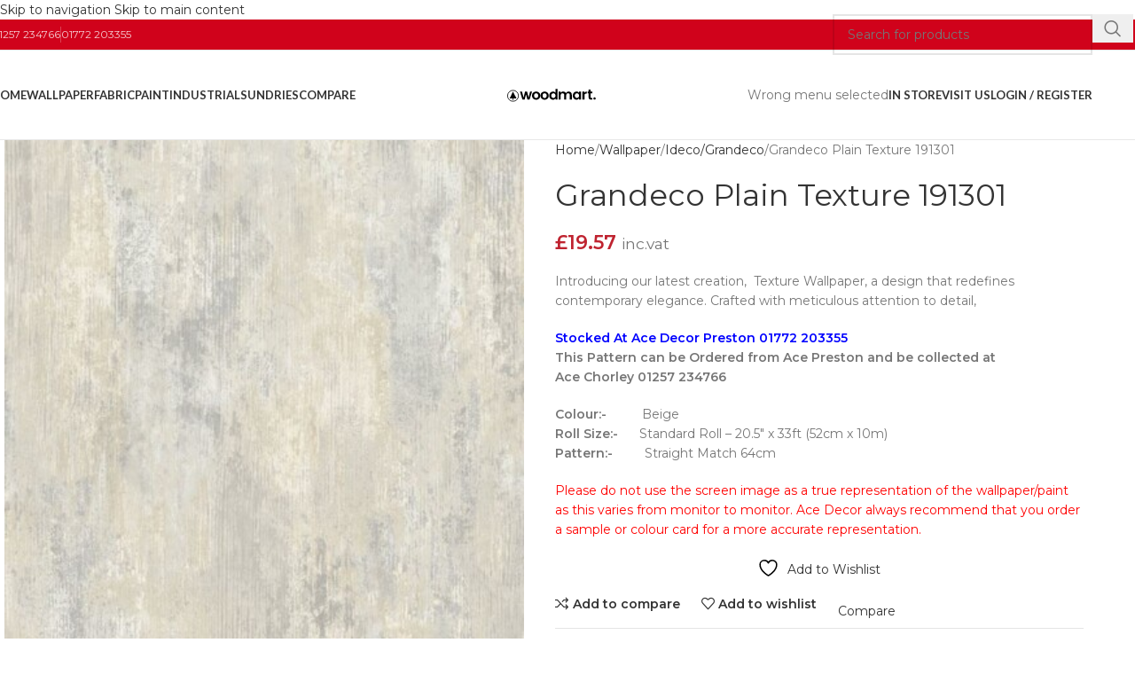

--- FILE ---
content_type: text/html; charset=UTF-8
request_url: https://www.ace-decor.co.uk/product/grandeco-plain-texture-191301/
body_size: 32102
content:
<!DOCTYPE html>
<html lang="en-GB">
<head>
<meta charset="UTF-8">
<link rel="profile" href="https://gmpg.org/xfn/11">
<link rel="pingback" href="">
<meta name='robots' content='index, follow, max-image-preview:large, max-snippet:-1, max-video-preview:-1' />
<style>img:is([sizes="auto" i], [sizes^="auto," i]) { contain-intrinsic-size: 3000px 1500px }</style>
<!-- This site is optimized with the Yoast SEO plugin v26.2 - https://yoast.com/wordpress/plugins/seo/ -->
<title>Ace Decor Wallpaper and Paint Preston 01772 203355 Chorley 01257 234766 Grandeco Plain Texture 191301</title>
<meta name="description" content="Ace Decor Wallpaper and Paint Preston 01772 203355 Chorley 01257 234766 Grandeco Plain Texture 191301" />
<link rel="canonical" href="https://www.ace-decor.co.uk/product/grandeco-plain-texture-191301/" />
<meta property="og:locale" content="en_GB" />
<meta property="og:type" content="article" />
<meta property="og:title" content="Ace Decor Wallpaper and Paint Preston 01772 203355 Chorley 01257 234766 Grandeco Plain Texture 191301" />
<meta property="og:description" content="Ace Decor Wallpaper and Paint Preston 01772 203355 Chorley 01257 234766 Grandeco Plain Texture 191301" />
<meta property="og:url" content="https://www.ace-decor.co.uk/product/grandeco-plain-texture-191301/" />
<meta property="og:site_name" content="Ace Decor Wallpaper and Paint Supplies" />
<meta property="article:publisher" content="https://www.facebook.com/acedecors/" />
<meta property="article:modified_time" content="2025-01-29T15:01:38+00:00" />
<meta property="og:image" content="https://www.ace-decor.co.uk/wp-content/uploads/2024/06/191301-gd.jpg" />
<meta property="og:image:width" content="400" />
<meta property="og:image:height" content="500" />
<meta property="og:image:type" content="image/jpeg" />
<meta name="twitter:card" content="summary_large_image" />
<meta name="twitter:site" content="@AceDecorUK" />
<meta name="twitter:label1" content="Estimated reading time" />
<meta name="twitter:data1" content="1 minute" />
<script type="application/ld+json" class="yoast-schema-graph">{"@context":"https://schema.org","@graph":[{"@type":"WebPage","@id":"https://www.ace-decor.co.uk/product/grandeco-plain-texture-191301/","url":"https://www.ace-decor.co.uk/product/grandeco-plain-texture-191301/","name":"Ace Decor Wallpaper and Paint Preston 01772 203355 Chorley 01257 234766 Grandeco Plain Texture 191301","isPartOf":{"@id":"https://www.ace-decor.co.uk/#website"},"primaryImageOfPage":{"@id":"https://www.ace-decor.co.uk/product/grandeco-plain-texture-191301/#primaryimage"},"image":{"@id":"https://www.ace-decor.co.uk/product/grandeco-plain-texture-191301/#primaryimage"},"thumbnailUrl":"https://www.ace-decor.co.uk/wp-content/uploads/2024/06/191301-gd.jpg","datePublished":"2024-06-11T12:38:36+00:00","dateModified":"2025-01-29T15:01:38+00:00","description":"Ace Decor Wallpaper and Paint Preston 01772 203355 Chorley 01257 234766 Grandeco Plain Texture 191301","breadcrumb":{"@id":"https://www.ace-decor.co.uk/product/grandeco-plain-texture-191301/#breadcrumb"},"inLanguage":"en-GB","potentialAction":[{"@type":"ReadAction","target":["https://www.ace-decor.co.uk/product/grandeco-plain-texture-191301/"]}]},{"@type":"ImageObject","inLanguage":"en-GB","@id":"https://www.ace-decor.co.uk/product/grandeco-plain-texture-191301/#primaryimage","url":"https://www.ace-decor.co.uk/wp-content/uploads/2024/06/191301-gd.jpg","contentUrl":"https://www.ace-decor.co.uk/wp-content/uploads/2024/06/191301-gd.jpg","width":400,"height":500},{"@type":"BreadcrumbList","@id":"https://www.ace-decor.co.uk/product/grandeco-plain-texture-191301/#breadcrumb","itemListElement":[{"@type":"ListItem","position":1,"name":"Home","item":"https://www.ace-decor.co.uk/"},{"@type":"ListItem","position":2,"name":"Shop","item":"https://www.ace-decor.co.uk/shop/"},{"@type":"ListItem","position":3,"name":"Wallpaper","item":"https://www.ace-decor.co.uk/product-category/wallpaper/"},{"@type":"ListItem","position":4,"name":"Under £30","item":"https://www.ace-decor.co.uk/product-category/wallpaper/under-30/"},{"@type":"ListItem","position":5,"name":"Grandeco Plain Texture 191301"}]},{"@type":"WebSite","@id":"https://www.ace-decor.co.uk/#website","url":"https://www.ace-decor.co.uk/","name":"Ace Decor Wallpaper and Paint Supplies","description":"Independent large paint and wallpaper retailers and trade merchants.","publisher":{"@id":"https://www.ace-decor.co.uk/#organization"},"potentialAction":[{"@type":"SearchAction","target":{"@type":"EntryPoint","urlTemplate":"https://www.ace-decor.co.uk/?s={search_term_string}"},"query-input":{"@type":"PropertyValueSpecification","valueRequired":true,"valueName":"search_term_string"}}],"inLanguage":"en-GB"},{"@type":"Organization","@id":"https://www.ace-decor.co.uk/#organization","name":"Ace Decor Ltd","url":"https://www.ace-decor.co.uk/","logo":{"@type":"ImageObject","inLanguage":"en-GB","@id":"https://www.ace-decor.co.uk/#/schema/logo/image/","url":"https://www.ace-decor.co.uk/wp-content/uploads/2018/05/ace-logo.png","contentUrl":"https://www.ace-decor.co.uk/wp-content/uploads/2018/05/ace-logo.png","width":1200,"height":1200,"caption":"Ace Decor Ltd"},"image":{"@id":"https://www.ace-decor.co.uk/#/schema/logo/image/"},"sameAs":["https://www.facebook.com/acedecors/","https://x.com/AceDecorUK"]}]}</script>
<!-- / Yoast SEO plugin. -->
<link rel='dns-prefetch' href='//www.googletagmanager.com' />
<link rel='dns-prefetch' href='//fonts.googleapis.com' />
<link rel="alternate" type="application/rss+xml" title="Ace Decor Wallpaper and Paint Supplies &raquo; Feed" href="https://www.ace-decor.co.uk/feed/" />
<link rel="alternate" type="application/rss+xml" title="Ace Decor Wallpaper and Paint Supplies &raquo; Comments Feed" href="https://www.ace-decor.co.uk/comments/feed/" />
<link rel="alternate" type="application/rss+xml" title="Ace Decor Wallpaper and Paint Supplies &raquo; Grandeco Plain Texture 191301 Comments Feed" href="https://www.ace-decor.co.uk/product/grandeco-plain-texture-191301/feed/" />
<!-- This site uses the Google Analytics by MonsterInsights plugin v9.9.0 - Using Analytics tracking - https://www.monsterinsights.com/ -->
<!-- Note: MonsterInsights is not currently configured on this site. The site owner needs to authenticate with Google Analytics in the MonsterInsights settings panel. -->
<!-- No tracking code set -->
<!-- / Google Analytics by MonsterInsights -->
<!-- <link rel='stylesheet' id='wp-block-library-css' href='https://www.ace-decor.co.uk/wp-includes/css/dist/block-library/style.min.css?ver=6.8.3' type='text/css' media='all' /> -->
<link rel="stylesheet" type="text/css" href="//www.ace-decor.co.uk/wp-content/cache/wpfc-minified/esununir/hxnki.css" media="all"/>
<style id='safe-svg-svg-icon-style-inline-css' type='text/css'>
.safe-svg-cover{text-align:center}.safe-svg-cover .safe-svg-inside{display:inline-block;max-width:100%}.safe-svg-cover svg{fill:currentColor;height:100%;max-height:100%;max-width:100%;width:100%}
</style>
<!-- <link rel='stylesheet' id='jquery-selectBox-css' href='https://www.ace-decor.co.uk/wp-content/plugins/yith-woocommerce-wishlist/assets/css/jquery.selectBox.css?ver=1.2.0' type='text/css' media='all' /> -->
<!-- <link rel='stylesheet' id='woocommerce_prettyPhoto_css-css' href='//www.ace-decor.co.uk/wp-content/plugins/woocommerce/assets/css/prettyPhoto.css?ver=3.1.6' type='text/css' media='all' /> -->
<!-- <link rel='stylesheet' id='yith-wcwl-main-css' href='https://www.ace-decor.co.uk/wp-content/plugins/yith-woocommerce-wishlist/assets/css/style.css?ver=4.10.0' type='text/css' media='all' /> -->
<link rel="stylesheet" type="text/css" href="//www.ace-decor.co.uk/wp-content/cache/wpfc-minified/ld9dpb0y/hxnki.css" media="all"/>
<style id='yith-wcwl-main-inline-css' type='text/css'>
:root { --rounded-corners-radius: 16px; --add-to-cart-rounded-corners-radius: 16px; --feedback-duration: 3s } 
:root { --rounded-corners-radius: 16px; --add-to-cart-rounded-corners-radius: 16px; --feedback-duration: 3s } 
</style>
<style id='global-styles-inline-css' type='text/css'>
:root{--wp--preset--aspect-ratio--square: 1;--wp--preset--aspect-ratio--4-3: 4/3;--wp--preset--aspect-ratio--3-4: 3/4;--wp--preset--aspect-ratio--3-2: 3/2;--wp--preset--aspect-ratio--2-3: 2/3;--wp--preset--aspect-ratio--16-9: 16/9;--wp--preset--aspect-ratio--9-16: 9/16;--wp--preset--color--black: #000000;--wp--preset--color--cyan-bluish-gray: #abb8c3;--wp--preset--color--white: #ffffff;--wp--preset--color--pale-pink: #f78da7;--wp--preset--color--vivid-red: #cf2e2e;--wp--preset--color--luminous-vivid-orange: #ff6900;--wp--preset--color--luminous-vivid-amber: #fcb900;--wp--preset--color--light-green-cyan: #7bdcb5;--wp--preset--color--vivid-green-cyan: #00d084;--wp--preset--color--pale-cyan-blue: #8ed1fc;--wp--preset--color--vivid-cyan-blue: #0693e3;--wp--preset--color--vivid-purple: #9b51e0;--wp--preset--gradient--vivid-cyan-blue-to-vivid-purple: linear-gradient(135deg,rgba(6,147,227,1) 0%,rgb(155,81,224) 100%);--wp--preset--gradient--light-green-cyan-to-vivid-green-cyan: linear-gradient(135deg,rgb(122,220,180) 0%,rgb(0,208,130) 100%);--wp--preset--gradient--luminous-vivid-amber-to-luminous-vivid-orange: linear-gradient(135deg,rgba(252,185,0,1) 0%,rgba(255,105,0,1) 100%);--wp--preset--gradient--luminous-vivid-orange-to-vivid-red: linear-gradient(135deg,rgba(255,105,0,1) 0%,rgb(207,46,46) 100%);--wp--preset--gradient--very-light-gray-to-cyan-bluish-gray: linear-gradient(135deg,rgb(238,238,238) 0%,rgb(169,184,195) 100%);--wp--preset--gradient--cool-to-warm-spectrum: linear-gradient(135deg,rgb(74,234,220) 0%,rgb(151,120,209) 20%,rgb(207,42,186) 40%,rgb(238,44,130) 60%,rgb(251,105,98) 80%,rgb(254,248,76) 100%);--wp--preset--gradient--blush-light-purple: linear-gradient(135deg,rgb(255,206,236) 0%,rgb(152,150,240) 100%);--wp--preset--gradient--blush-bordeaux: linear-gradient(135deg,rgb(254,205,165) 0%,rgb(254,45,45) 50%,rgb(107,0,62) 100%);--wp--preset--gradient--luminous-dusk: linear-gradient(135deg,rgb(255,203,112) 0%,rgb(199,81,192) 50%,rgb(65,88,208) 100%);--wp--preset--gradient--pale-ocean: linear-gradient(135deg,rgb(255,245,203) 0%,rgb(182,227,212) 50%,rgb(51,167,181) 100%);--wp--preset--gradient--electric-grass: linear-gradient(135deg,rgb(202,248,128) 0%,rgb(113,206,126) 100%);--wp--preset--gradient--midnight: linear-gradient(135deg,rgb(2,3,129) 0%,rgb(40,116,252) 100%);--wp--preset--font-size--small: 13px;--wp--preset--font-size--medium: 20px;--wp--preset--font-size--large: 36px;--wp--preset--font-size--x-large: 42px;--wp--preset--spacing--20: 0.44rem;--wp--preset--spacing--30: 0.67rem;--wp--preset--spacing--40: 1rem;--wp--preset--spacing--50: 1.5rem;--wp--preset--spacing--60: 2.25rem;--wp--preset--spacing--70: 3.38rem;--wp--preset--spacing--80: 5.06rem;--wp--preset--shadow--natural: 6px 6px 9px rgba(0, 0, 0, 0.2);--wp--preset--shadow--deep: 12px 12px 50px rgba(0, 0, 0, 0.4);--wp--preset--shadow--sharp: 6px 6px 0px rgba(0, 0, 0, 0.2);--wp--preset--shadow--outlined: 6px 6px 0px -3px rgba(255, 255, 255, 1), 6px 6px rgba(0, 0, 0, 1);--wp--preset--shadow--crisp: 6px 6px 0px rgba(0, 0, 0, 1);}:where(body) { margin: 0; }.wp-site-blocks > .alignleft { float: left; margin-right: 2em; }.wp-site-blocks > .alignright { float: right; margin-left: 2em; }.wp-site-blocks > .aligncenter { justify-content: center; margin-left: auto; margin-right: auto; }:where(.is-layout-flex){gap: 0.5em;}:where(.is-layout-grid){gap: 0.5em;}.is-layout-flow > .alignleft{float: left;margin-inline-start: 0;margin-inline-end: 2em;}.is-layout-flow > .alignright{float: right;margin-inline-start: 2em;margin-inline-end: 0;}.is-layout-flow > .aligncenter{margin-left: auto !important;margin-right: auto !important;}.is-layout-constrained > .alignleft{float: left;margin-inline-start: 0;margin-inline-end: 2em;}.is-layout-constrained > .alignright{float: right;margin-inline-start: 2em;margin-inline-end: 0;}.is-layout-constrained > .aligncenter{margin-left: auto !important;margin-right: auto !important;}.is-layout-constrained > :where(:not(.alignleft):not(.alignright):not(.alignfull)){margin-left: auto !important;margin-right: auto !important;}body .is-layout-flex{display: flex;}.is-layout-flex{flex-wrap: wrap;align-items: center;}.is-layout-flex > :is(*, div){margin: 0;}body .is-layout-grid{display: grid;}.is-layout-grid > :is(*, div){margin: 0;}body{padding-top: 0px;padding-right: 0px;padding-bottom: 0px;padding-left: 0px;}a:where(:not(.wp-element-button)){text-decoration: none;}:root :where(.wp-element-button, .wp-block-button__link){background-color: #32373c;border-width: 0;color: #fff;font-family: inherit;font-size: inherit;line-height: inherit;padding: calc(0.667em + 2px) calc(1.333em + 2px);text-decoration: none;}.has-black-color{color: var(--wp--preset--color--black) !important;}.has-cyan-bluish-gray-color{color: var(--wp--preset--color--cyan-bluish-gray) !important;}.has-white-color{color: var(--wp--preset--color--white) !important;}.has-pale-pink-color{color: var(--wp--preset--color--pale-pink) !important;}.has-vivid-red-color{color: var(--wp--preset--color--vivid-red) !important;}.has-luminous-vivid-orange-color{color: var(--wp--preset--color--luminous-vivid-orange) !important;}.has-luminous-vivid-amber-color{color: var(--wp--preset--color--luminous-vivid-amber) !important;}.has-light-green-cyan-color{color: var(--wp--preset--color--light-green-cyan) !important;}.has-vivid-green-cyan-color{color: var(--wp--preset--color--vivid-green-cyan) !important;}.has-pale-cyan-blue-color{color: var(--wp--preset--color--pale-cyan-blue) !important;}.has-vivid-cyan-blue-color{color: var(--wp--preset--color--vivid-cyan-blue) !important;}.has-vivid-purple-color{color: var(--wp--preset--color--vivid-purple) !important;}.has-black-background-color{background-color: var(--wp--preset--color--black) !important;}.has-cyan-bluish-gray-background-color{background-color: var(--wp--preset--color--cyan-bluish-gray) !important;}.has-white-background-color{background-color: var(--wp--preset--color--white) !important;}.has-pale-pink-background-color{background-color: var(--wp--preset--color--pale-pink) !important;}.has-vivid-red-background-color{background-color: var(--wp--preset--color--vivid-red) !important;}.has-luminous-vivid-orange-background-color{background-color: var(--wp--preset--color--luminous-vivid-orange) !important;}.has-luminous-vivid-amber-background-color{background-color: var(--wp--preset--color--luminous-vivid-amber) !important;}.has-light-green-cyan-background-color{background-color: var(--wp--preset--color--light-green-cyan) !important;}.has-vivid-green-cyan-background-color{background-color: var(--wp--preset--color--vivid-green-cyan) !important;}.has-pale-cyan-blue-background-color{background-color: var(--wp--preset--color--pale-cyan-blue) !important;}.has-vivid-cyan-blue-background-color{background-color: var(--wp--preset--color--vivid-cyan-blue) !important;}.has-vivid-purple-background-color{background-color: var(--wp--preset--color--vivid-purple) !important;}.has-black-border-color{border-color: var(--wp--preset--color--black) !important;}.has-cyan-bluish-gray-border-color{border-color: var(--wp--preset--color--cyan-bluish-gray) !important;}.has-white-border-color{border-color: var(--wp--preset--color--white) !important;}.has-pale-pink-border-color{border-color: var(--wp--preset--color--pale-pink) !important;}.has-vivid-red-border-color{border-color: var(--wp--preset--color--vivid-red) !important;}.has-luminous-vivid-orange-border-color{border-color: var(--wp--preset--color--luminous-vivid-orange) !important;}.has-luminous-vivid-amber-border-color{border-color: var(--wp--preset--color--luminous-vivid-amber) !important;}.has-light-green-cyan-border-color{border-color: var(--wp--preset--color--light-green-cyan) !important;}.has-vivid-green-cyan-border-color{border-color: var(--wp--preset--color--vivid-green-cyan) !important;}.has-pale-cyan-blue-border-color{border-color: var(--wp--preset--color--pale-cyan-blue) !important;}.has-vivid-cyan-blue-border-color{border-color: var(--wp--preset--color--vivid-cyan-blue) !important;}.has-vivid-purple-border-color{border-color: var(--wp--preset--color--vivid-purple) !important;}.has-vivid-cyan-blue-to-vivid-purple-gradient-background{background: var(--wp--preset--gradient--vivid-cyan-blue-to-vivid-purple) !important;}.has-light-green-cyan-to-vivid-green-cyan-gradient-background{background: var(--wp--preset--gradient--light-green-cyan-to-vivid-green-cyan) !important;}.has-luminous-vivid-amber-to-luminous-vivid-orange-gradient-background{background: var(--wp--preset--gradient--luminous-vivid-amber-to-luminous-vivid-orange) !important;}.has-luminous-vivid-orange-to-vivid-red-gradient-background{background: var(--wp--preset--gradient--luminous-vivid-orange-to-vivid-red) !important;}.has-very-light-gray-to-cyan-bluish-gray-gradient-background{background: var(--wp--preset--gradient--very-light-gray-to-cyan-bluish-gray) !important;}.has-cool-to-warm-spectrum-gradient-background{background: var(--wp--preset--gradient--cool-to-warm-spectrum) !important;}.has-blush-light-purple-gradient-background{background: var(--wp--preset--gradient--blush-light-purple) !important;}.has-blush-bordeaux-gradient-background{background: var(--wp--preset--gradient--blush-bordeaux) !important;}.has-luminous-dusk-gradient-background{background: var(--wp--preset--gradient--luminous-dusk) !important;}.has-pale-ocean-gradient-background{background: var(--wp--preset--gradient--pale-ocean) !important;}.has-electric-grass-gradient-background{background: var(--wp--preset--gradient--electric-grass) !important;}.has-midnight-gradient-background{background: var(--wp--preset--gradient--midnight) !important;}.has-small-font-size{font-size: var(--wp--preset--font-size--small) !important;}.has-medium-font-size{font-size: var(--wp--preset--font-size--medium) !important;}.has-large-font-size{font-size: var(--wp--preset--font-size--large) !important;}.has-x-large-font-size{font-size: var(--wp--preset--font-size--x-large) !important;}
:where(.wp-block-post-template.is-layout-flex){gap: 1.25em;}:where(.wp-block-post-template.is-layout-grid){gap: 1.25em;}
:where(.wp-block-columns.is-layout-flex){gap: 2em;}:where(.wp-block-columns.is-layout-grid){gap: 2em;}
:root :where(.wp-block-pullquote){font-size: 1.5em;line-height: 1.6;}
</style>
<style id='woocommerce-inline-inline-css' type='text/css'>
.woocommerce form .form-row .required { visibility: visible; }
</style>
<!-- <link rel='stylesheet' id='wphi-style-css' href='https://www.ace-decor.co.uk/wp-content/plugins/wp-header-images/css/front-styles.css?ver=1761601386' type='text/css' media='all' /> -->
<!-- <link rel='stylesheet' id='jquery-fixedheadertable-style-css' href='https://www.ace-decor.co.uk/wp-content/plugins/yith-woocommerce-compare/assets/css/jquery.dataTables.css?ver=1.10.18' type='text/css' media='all' /> -->
<!-- <link rel='stylesheet' id='yith_woocompare_page-css' href='https://www.ace-decor.co.uk/wp-content/plugins/yith-woocommerce-compare/assets/css/compare.css?ver=3.5.0' type='text/css' media='all' /> -->
<!-- <link rel='stylesheet' id='yith-woocompare-widget-css' href='https://www.ace-decor.co.uk/wp-content/plugins/yith-woocommerce-compare/assets/css/widget.css?ver=3.5.0' type='text/css' media='all' /> -->
<!-- <link rel='stylesheet' id='js_composer_front-css' href='https://www.ace-decor.co.uk/wp-content/plugins/js_composer/assets/css/js_composer.min.css?ver=8.3.1' type='text/css' media='all' /> -->
<!-- <link rel='stylesheet' id='wd-style-base-css' href='https://www.ace-decor.co.uk/wp-content/themes/woodmart/css/parts/base.min.css?ver=8.3.3' type='text/css' media='all' /> -->
<!-- <link rel='stylesheet' id='wd-helpers-wpb-elem-css' href='https://www.ace-decor.co.uk/wp-content/themes/woodmart/css/parts/helpers-wpb-elem.min.css?ver=8.3.3' type='text/css' media='all' /> -->
<!-- <link rel='stylesheet' id='wd-revolution-slider-css' href='https://www.ace-decor.co.uk/wp-content/themes/woodmart/css/parts/int-rev-slider.min.css?ver=8.3.3' type='text/css' media='all' /> -->
<!-- <link rel='stylesheet' id='wd-woo-yith-compare-css' href='https://www.ace-decor.co.uk/wp-content/themes/woodmart/css/parts/int-woo-yith-compare.min.css?ver=8.3.3' type='text/css' media='all' /> -->
<!-- <link rel='stylesheet' id='wd-colorbox-popup-css' href='https://www.ace-decor.co.uk/wp-content/themes/woodmart/css/parts/woo-lib-colorbox-popup.min.css?ver=8.3.3' type='text/css' media='all' /> -->
<!-- <link rel='stylesheet' id='wd-woo-yith-wishlist-css' href='https://www.ace-decor.co.uk/wp-content/themes/woodmart/css/parts/int-woo-yith-wishlist.min.css?ver=8.3.3' type='text/css' media='all' /> -->
<!-- <link rel='stylesheet' id='wd-page-my-account-css' href='https://www.ace-decor.co.uk/wp-content/themes/woodmart/css/parts/woo-page-my-account.min.css?ver=8.3.3' type='text/css' media='all' /> -->
<!-- <link rel='stylesheet' id='wd-wpbakery-base-css' href='https://www.ace-decor.co.uk/wp-content/themes/woodmart/css/parts/int-wpb-base.min.css?ver=8.3.3' type='text/css' media='all' /> -->
<!-- <link rel='stylesheet' id='wd-wpbakery-base-deprecated-css' href='https://www.ace-decor.co.uk/wp-content/themes/woodmart/css/parts/int-wpb-base-deprecated.min.css?ver=8.3.3' type='text/css' media='all' /> -->
<!-- <link rel='stylesheet' id='wd-int-wordfence-css' href='https://www.ace-decor.co.uk/wp-content/themes/woodmart/css/parts/int-wordfence.min.css?ver=8.3.3' type='text/css' media='all' /> -->
<!-- <link rel='stylesheet' id='wd-notices-fixed-css' href='https://www.ace-decor.co.uk/wp-content/themes/woodmart/css/parts/woo-opt-sticky-notices-old.min.css?ver=8.3.3' type='text/css' media='all' /> -->
<!-- <link rel='stylesheet' id='wd-woocommerce-base-css' href='https://www.ace-decor.co.uk/wp-content/themes/woodmart/css/parts/woocommerce-base.min.css?ver=8.3.3' type='text/css' media='all' /> -->
<!-- <link rel='stylesheet' id='wd-mod-star-rating-css' href='https://www.ace-decor.co.uk/wp-content/themes/woodmart/css/parts/mod-star-rating.min.css?ver=8.3.3' type='text/css' media='all' /> -->
<!-- <link rel='stylesheet' id='wd-woocommerce-block-notices-css' href='https://www.ace-decor.co.uk/wp-content/themes/woodmart/css/parts/woo-mod-block-notices.min.css?ver=8.3.3' type='text/css' media='all' /> -->
<!-- <link rel='stylesheet' id='wd-woo-mod-quantity-css' href='https://www.ace-decor.co.uk/wp-content/themes/woodmart/css/parts/woo-mod-quantity.min.css?ver=8.3.3' type='text/css' media='all' /> -->
<!-- <link rel='stylesheet' id='wd-woo-single-prod-el-base-css' href='https://www.ace-decor.co.uk/wp-content/themes/woodmart/css/parts/woo-single-prod-el-base.min.css?ver=8.3.3' type='text/css' media='all' /> -->
<!-- <link rel='stylesheet' id='wd-woo-mod-stock-status-css' href='https://www.ace-decor.co.uk/wp-content/themes/woodmart/css/parts/woo-mod-stock-status.min.css?ver=8.3.3' type='text/css' media='all' /> -->
<!-- <link rel='stylesheet' id='wd-woo-mod-shop-attributes-css' href='https://www.ace-decor.co.uk/wp-content/themes/woodmart/css/parts/woo-mod-shop-attributes.min.css?ver=8.3.3' type='text/css' media='all' /> -->
<!-- <link rel='stylesheet' id='wd-wp-blocks-css' href='https://www.ace-decor.co.uk/wp-content/themes/woodmart/css/parts/wp-blocks.min.css?ver=8.3.3' type='text/css' media='all' /> -->
<!-- <link rel='stylesheet' id='wd-header-base-css' href='https://www.ace-decor.co.uk/wp-content/themes/woodmart/css/parts/header-base.min.css?ver=8.3.3' type='text/css' media='all' /> -->
<!-- <link rel='stylesheet' id='wd-mod-tools-css' href='https://www.ace-decor.co.uk/wp-content/themes/woodmart/css/parts/mod-tools.min.css?ver=8.3.3' type='text/css' media='all' /> -->
<!-- <link rel='stylesheet' id='wd-header-elements-base-css' href='https://www.ace-decor.co.uk/wp-content/themes/woodmart/css/parts/header-el-base.min.css?ver=8.3.3' type='text/css' media='all' /> -->
<!-- <link rel='stylesheet' id='wd-header-search-css' href='https://www.ace-decor.co.uk/wp-content/themes/woodmart/css/parts/header-el-search.min.css?ver=8.3.3' type='text/css' media='all' /> -->
<!-- <link rel='stylesheet' id='wd-header-search-form-css' href='https://www.ace-decor.co.uk/wp-content/themes/woodmart/css/parts/header-el-search-form.min.css?ver=8.3.3' type='text/css' media='all' /> -->
<!-- <link rel='stylesheet' id='wd-wd-search-form-css' href='https://www.ace-decor.co.uk/wp-content/themes/woodmart/css/parts/wd-search-form.min.css?ver=8.3.3' type='text/css' media='all' /> -->
<!-- <link rel='stylesheet' id='wd-wd-search-results-css' href='https://www.ace-decor.co.uk/wp-content/themes/woodmart/css/parts/wd-search-results.min.css?ver=8.3.3' type='text/css' media='all' /> -->
<!-- <link rel='stylesheet' id='wd-wd-search-dropdown-css' href='https://www.ace-decor.co.uk/wp-content/themes/woodmart/css/parts/wd-search-dropdown.min.css?ver=8.3.3' type='text/css' media='all' /> -->
<!-- <link rel='stylesheet' id='wd-header-mobile-nav-dropdown-css' href='https://www.ace-decor.co.uk/wp-content/themes/woodmart/css/parts/header-el-mobile-nav-dropdown.min.css?ver=8.3.3' type='text/css' media='all' /> -->
<!-- <link rel='stylesheet' id='wd-header-cart-side-css' href='https://www.ace-decor.co.uk/wp-content/themes/woodmart/css/parts/header-el-cart-side.min.css?ver=8.3.3' type='text/css' media='all' /> -->
<!-- <link rel='stylesheet' id='wd-header-cart-css' href='https://www.ace-decor.co.uk/wp-content/themes/woodmart/css/parts/header-el-cart.min.css?ver=8.3.3' type='text/css' media='all' /> -->
<!-- <link rel='stylesheet' id='wd-widget-shopping-cart-css' href='https://www.ace-decor.co.uk/wp-content/themes/woodmart/css/parts/woo-widget-shopping-cart.min.css?ver=8.3.3' type='text/css' media='all' /> -->
<!-- <link rel='stylesheet' id='wd-widget-product-list-css' href='https://www.ace-decor.co.uk/wp-content/themes/woodmart/css/parts/woo-widget-product-list.min.css?ver=8.3.3' type='text/css' media='all' /> -->
<!-- <link rel='stylesheet' id='wd-woo-mod-login-form-css' href='https://www.ace-decor.co.uk/wp-content/themes/woodmart/css/parts/woo-mod-login-form.min.css?ver=8.3.3' type='text/css' media='all' /> -->
<!-- <link rel='stylesheet' id='wd-header-my-account-css' href='https://www.ace-decor.co.uk/wp-content/themes/woodmart/css/parts/header-el-my-account.min.css?ver=8.3.3' type='text/css' media='all' /> -->
<!-- <link rel='stylesheet' id='wd-page-title-css' href='https://www.ace-decor.co.uk/wp-content/themes/woodmart/css/parts/page-title.min.css?ver=8.3.3' type='text/css' media='all' /> -->
<!-- <link rel='stylesheet' id='wd-woo-single-prod-predefined-css' href='https://www.ace-decor.co.uk/wp-content/themes/woodmart/css/parts/woo-single-prod-predefined.min.css?ver=8.3.3' type='text/css' media='all' /> -->
<!-- <link rel='stylesheet' id='wd-woo-single-prod-and-quick-view-predefined-css' href='https://www.ace-decor.co.uk/wp-content/themes/woodmart/css/parts/woo-single-prod-and-quick-view-predefined.min.css?ver=8.3.3' type='text/css' media='all' /> -->
<!-- <link rel='stylesheet' id='wd-woo-single-prod-el-tabs-predefined-css' href='https://www.ace-decor.co.uk/wp-content/themes/woodmart/css/parts/woo-single-prod-el-tabs-predefined.min.css?ver=8.3.3' type='text/css' media='all' /> -->
<!-- <link rel='stylesheet' id='wd-photoswipe-css' href='https://www.ace-decor.co.uk/wp-content/themes/woodmart/css/parts/lib-photoswipe.min.css?ver=8.3.3' type='text/css' media='all' /> -->
<!-- <link rel='stylesheet' id='wd-woo-single-prod-el-gallery-css' href='https://www.ace-decor.co.uk/wp-content/themes/woodmart/css/parts/woo-single-prod-el-gallery.min.css?ver=8.3.3' type='text/css' media='all' /> -->
<!-- <link rel='stylesheet' id='wd-swiper-css' href='https://www.ace-decor.co.uk/wp-content/themes/woodmart/css/parts/lib-swiper.min.css?ver=8.3.3' type='text/css' media='all' /> -->
<!-- <link rel='stylesheet' id='wd-swiper-arrows-css' href='https://www.ace-decor.co.uk/wp-content/themes/woodmart/css/parts/lib-swiper-arrows.min.css?ver=8.3.3' type='text/css' media='all' /> -->
<!-- <link rel='stylesheet' id='wd-social-icons-css' href='https://www.ace-decor.co.uk/wp-content/themes/woodmart/css/parts/el-social-icons.min.css?ver=8.3.3' type='text/css' media='all' /> -->
<!-- <link rel='stylesheet' id='wd-tabs-css' href='https://www.ace-decor.co.uk/wp-content/themes/woodmart/css/parts/el-tabs.min.css?ver=8.3.3' type='text/css' media='all' /> -->
<!-- <link rel='stylesheet' id='wd-woo-single-prod-el-tabs-opt-layout-tabs-css' href='https://www.ace-decor.co.uk/wp-content/themes/woodmart/css/parts/woo-single-prod-el-tabs-opt-layout-tabs.min.css?ver=8.3.3' type='text/css' media='all' /> -->
<!-- <link rel='stylesheet' id='wd-accordion-css' href='https://www.ace-decor.co.uk/wp-content/themes/woodmart/css/parts/el-accordion.min.css?ver=8.3.3' type='text/css' media='all' /> -->
<!-- <link rel='stylesheet' id='wd-accordion-elem-wpb-css' href='https://www.ace-decor.co.uk/wp-content/themes/woodmart/css/parts/el-accordion-wpb-elem.min.css?ver=8.3.3' type='text/css' media='all' /> -->
<!-- <link rel='stylesheet' id='wd-woo-single-prod-el-reviews-css' href='https://www.ace-decor.co.uk/wp-content/themes/woodmart/css/parts/woo-single-prod-el-reviews.min.css?ver=8.3.3' type='text/css' media='all' /> -->
<!-- <link rel='stylesheet' id='wd-woo-single-prod-el-reviews-style-1-css' href='https://www.ace-decor.co.uk/wp-content/themes/woodmart/css/parts/woo-single-prod-el-reviews-style-1.min.css?ver=8.3.3' type='text/css' media='all' /> -->
<!-- <link rel='stylesheet' id='wd-post-types-mod-comments-css' href='https://www.ace-decor.co.uk/wp-content/themes/woodmart/css/parts/post-types-mod-comments.min.css?ver=8.3.3' type='text/css' media='all' /> -->
<!-- <link rel='stylesheet' id='wd-section-title-css' href='https://www.ace-decor.co.uk/wp-content/themes/woodmart/css/parts/el-section-title.min.css?ver=8.3.3' type='text/css' media='all' /> -->
<!-- <link rel='stylesheet' id='wd-mod-highlighted-text-css' href='https://www.ace-decor.co.uk/wp-content/themes/woodmart/css/parts/mod-highlighted-text.min.css?ver=8.3.3' type='text/css' media='all' /> -->
<!-- <link rel='stylesheet' id='wd-product-loop-css' href='https://www.ace-decor.co.uk/wp-content/themes/woodmart/css/parts/woo-product-loop.min.css?ver=8.3.3' type='text/css' media='all' /> -->
<!-- <link rel='stylesheet' id='wd-product-loop-alt-css' href='https://www.ace-decor.co.uk/wp-content/themes/woodmart/css/parts/woo-product-loop-alt.min.css?ver=8.3.3' type='text/css' media='all' /> -->
<!-- <link rel='stylesheet' id='wd-mfp-popup-css' href='https://www.ace-decor.co.uk/wp-content/themes/woodmart/css/parts/lib-magnific-popup.min.css?ver=8.3.3' type='text/css' media='all' /> -->
<!-- <link rel='stylesheet' id='wd-mod-animations-transform-css' href='https://www.ace-decor.co.uk/wp-content/themes/woodmart/css/parts/mod-animations-transform.min.css?ver=8.3.3' type='text/css' media='all' /> -->
<!-- <link rel='stylesheet' id='wd-mod-transform-css' href='https://www.ace-decor.co.uk/wp-content/themes/woodmart/css/parts/mod-transform.min.css?ver=8.3.3' type='text/css' media='all' /> -->
<!-- <link rel='stylesheet' id='wd-swiper-pagin-css' href='https://www.ace-decor.co.uk/wp-content/themes/woodmart/css/parts/lib-swiper-pagin.min.css?ver=8.3.3' type='text/css' media='all' /> -->
<!-- <link rel='stylesheet' id='wd-footer-base-css' href='https://www.ace-decor.co.uk/wp-content/themes/woodmart/css/parts/footer-base.min.css?ver=8.3.3' type='text/css' media='all' /> -->
<!-- <link rel='stylesheet' id='wd-scroll-top-css' href='https://www.ace-decor.co.uk/wp-content/themes/woodmart/css/parts/opt-scrolltotop.min.css?ver=8.3.3' type='text/css' media='all' /> -->
<!-- <link rel='stylesheet' id='wd-header-my-account-sidebar-css' href='https://www.ace-decor.co.uk/wp-content/themes/woodmart/css/parts/header-el-my-account-sidebar.min.css?ver=8.3.3' type='text/css' media='all' /> -->
<!-- <link rel='stylesheet' id='wd-cookies-popup-css' href='https://www.ace-decor.co.uk/wp-content/themes/woodmart/css/parts/opt-cookies.min.css?ver=8.3.3' type='text/css' media='all' /> -->
<link rel="stylesheet" type="text/css" href="//www.ace-decor.co.uk/wp-content/cache/wpfc-minified/de9yledh/hwr57.css" media="all"/>
<!--n2css--><!--n2js-->
<link rel="https://api.w.org/" href="https://www.ace-decor.co.uk/wp-json/" /><link rel="alternate" title="JSON" type="application/json" href="https://www.ace-decor.co.uk/wp-json/wp/v2/product/47802" /><link rel="EditURI" type="application/rsd+xml" title="RSD" href="https://www.ace-decor.co.uk/xmlrpc.php?rsd" />
<meta name="generator" content="WordPress 6.8.3" />
<meta name="generator" content="WooCommerce 10.3.3" />
<link rel='shortlink' href='https://www.ace-decor.co.uk/?p=47802' />
<link rel="alternate" title="oEmbed (JSON)" type="application/json+oembed" href="https://www.ace-decor.co.uk/wp-json/oembed/1.0/embed?url=https%3A%2F%2Fwww.ace-decor.co.uk%2Fproduct%2Fgrandeco-plain-texture-191301%2F" />
<link rel="alternate" title="oEmbed (XML)" type="text/xml+oembed" href="https://www.ace-decor.co.uk/wp-json/oembed/1.0/embed?url=https%3A%2F%2Fwww.ace-decor.co.uk%2Fproduct%2Fgrandeco-plain-texture-191301%2F&#038;format=xml" />
<meta name="generator" content="Redux 4.5.8" /><style type="text/css"></style>					<meta name="viewport" content="width=device-width, initial-scale=1.0, maximum-scale=1.0, user-scalable=no">
<noscript><style>.woocommerce-product-gallery{ opacity: 1 !important; }</style></noscript>
<meta name="generator" content="Powered by WPBakery Page Builder - drag and drop page builder for WordPress."/>
<meta name="generator" content="Powered by Slider Revolution 6.7.31 - responsive, Mobile-Friendly Slider Plugin for WordPress with comfortable drag and drop interface." />
<style type="text/css" id="wp-custom-css">
@media screen and (min-width: 1280px) {
.main-header .site-logo img {position: absolute;
margin-top: -80px; max-height: 170px;}}
.wrapper-boxed .main-nav .menu-item-design-full-width .sub-menu-dropdown {z-index:1;}
.main-header .site-logo img {z-index:2;}
.woodmart-navigation.menu-center {margin-left: 0px;}
.woodmart-custom-icon {max-width: 80px;}
@media screen and (min-width: 1280px) { .whb-general-header .woodmart-logo img {position: absolute; margin-top: -80px; max-height: 170px; z-index: 2; margin-left: -20px;}}
.wrapper-boxed .main-nav .menu-item-design-full-width .sub-menu-dropdown {z-index: 1;}		</style>
<style>
</style><noscript><style> .wpb_animate_when_almost_visible { opacity: 1; }</style></noscript>			<style id="wd-style-header_963947-css" data-type="wd-style-header_963947">
:root{
--wd-top-bar-h: 34px;
--wd-top-bar-sm-h: 20px;
--wd-top-bar-sticky-h: .00001px;
--wd-top-bar-brd-w: .00001px;
--wd-header-general-h: .00001px;
--wd-header-general-sm-h: 32px;
--wd-header-general-sticky-h: .00001px;
--wd-header-general-brd-w: 1px;
--wd-header-bottom-h: 100px;
--wd-header-bottom-sm-h: .00001px;
--wd-header-bottom-sticky-h: .00001px;
--wd-header-bottom-brd-w: 1px;
--wd-header-clone-h: 60px;
--wd-header-brd-w: calc(var(--wd-top-bar-brd-w) + var(--wd-header-general-brd-w) + var(--wd-header-bottom-brd-w));
--wd-header-h: calc(var(--wd-top-bar-h) + var(--wd-header-general-h) + var(--wd-header-bottom-h) + var(--wd-header-brd-w));
--wd-header-sticky-h: calc(var(--wd-top-bar-sticky-h) + var(--wd-header-general-sticky-h) + var(--wd-header-bottom-sticky-h) + var(--wd-header-clone-h) + var(--wd-header-brd-w));
--wd-header-sm-h: calc(var(--wd-top-bar-sm-h) + var(--wd-header-general-sm-h) + var(--wd-header-bottom-sm-h) + var(--wd-header-brd-w));
}
.whb-top-bar .wd-dropdown {
margin-top: -4px;
}
.whb-top-bar .wd-dropdown:after {
height: 7px;
}
:root:has(.whb-general-header.whb-border-boxed) {
--wd-header-general-brd-w: .00001px;
}
@media (max-width: 1024px) {
:root:has(.whb-general-header.whb-hidden-mobile) {
--wd-header-general-brd-w: .00001px;
}
}
:root:has(.whb-header-bottom.whb-border-boxed) {
--wd-header-bottom-brd-w: .00001px;
}
@media (max-width: 1024px) {
:root:has(.whb-header-bottom.whb-hidden-mobile) {
--wd-header-bottom-brd-w: .00001px;
}
}
.whb-header-bottom .wd-dropdown {
margin-top: 29px;
}
.whb-header-bottom .wd-dropdown:after {
height: 40px;
}
.whb-clone.whb-sticked .wd-dropdown:not(.sub-sub-menu) {
margin-top: 9px;
}
.whb-clone.whb-sticked .wd-dropdown:not(.sub-sub-menu):after {
height: 20px;
}
.whb-9x1ytaxq7aphtb3npidp form.searchform {
--wd-form-height: 46px;
}
.whb-top-bar {
background-color: rgba(208, 2, 27, 1);
}
.whb-general-header {
border-color: rgba(232, 232, 232, 1);border-bottom-width: 1px;border-bottom-style: solid;
}
.whb-header-bottom {
border-color: rgba(232, 232, 232, 1);border-bottom-width: 1px;border-bottom-style: solid;
}
</style>
<style id="wd-style-theme_settings_default-css" data-type="wd-style-theme_settings_default">
@font-face {
font-weight: normal;
font-style: normal;
font-family: "woodmart-font";
src: url("//www.ace-decor.co.uk/wp-content/themes/woodmart/fonts/woodmart-font-1-400.woff2?v=8.3.3") format("woff2");
}
@font-face {
font-family: "star";
font-weight: 400;
font-style: normal;
src: url("//www.ace-decor.co.uk/wp-content/plugins/woocommerce/assets/fonts/star.eot?#iefix") format("embedded-opentype"), url("//www.ace-decor.co.uk/wp-content/plugins/woocommerce/assets/fonts/star.woff") format("woff"), url("//www.ace-decor.co.uk/wp-content/plugins/woocommerce/assets/fonts/star.ttf") format("truetype"), url("//www.ace-decor.co.uk/wp-content/plugins/woocommerce/assets/fonts/star.svg#star") format("svg");
}
@font-face {
font-family: "WooCommerce";
font-weight: 400;
font-style: normal;
src: url("//www.ace-decor.co.uk/wp-content/plugins/woocommerce/assets/fonts/WooCommerce.eot?#iefix") format("embedded-opentype"), url("//www.ace-decor.co.uk/wp-content/plugins/woocommerce/assets/fonts/WooCommerce.woff") format("woff"), url("//www.ace-decor.co.uk/wp-content/plugins/woocommerce/assets/fonts/WooCommerce.ttf") format("truetype"), url("//www.ace-decor.co.uk/wp-content/plugins/woocommerce/assets/fonts/WooCommerce.svg#WooCommerce") format("svg");
}
:root {
--wd-text-font: "Montserrat", Arial, Helvetica, sans-serif;
--wd-text-font-weight: 400;
--wd-text-color: #767676;
--wd-text-font-size: 14px;
--wd-title-font: "Montserrat", Arial, Helvetica, sans-serif;
--wd-title-font-weight: 200;
--wd-title-color: #242424;
--wd-entities-title-font: "Montserrat", Arial, Helvetica, sans-serif;
--wd-entities-title-font-weight: 400;
--wd-entities-title-color: #333333;
--wd-entities-title-color-hover: rgb(51 51 51 / 65%);
--wd-alternative-font: "Lato", Arial, Helvetica, sans-serif;
--wd-widget-title-font: "Poppins", Arial, Helvetica, sans-serif;
--wd-widget-title-font-weight: 500;
--wd-widget-title-transform: uppercase;
--wd-widget-title-color: #b2b2b2;
--wd-widget-title-font-size: 16px;
--wd-header-el-font: "Lato", Arial, Helvetica, sans-serif;
--wd-header-el-font-weight: 700;
--wd-header-el-transform: uppercase;
--wd-header-el-font-size: 13px;
--wd-otl-style: dotted;
--wd-otl-width: 2px;
--wd-primary-color: #bf2330;
--wd-alternative-color: #fbbc34;
--btn-default-bgcolor: #f7f7f7;
--btn-default-bgcolor-hover: #efefef;
--btn-accented-bgcolor: #bf2330;
--btn-accented-bgcolor-hover: #bf2330;
--wd-form-brd-width: 2px;
--notices-success-bg: #459647;
--notices-success-color: #fff;
--notices-warning-bg: #E0B252;
--notices-warning-color: #fff;
--wd-link-color: #333333;
--wd-link-color-hover: #242424;
}
.wd-age-verify-wrap {
--wd-popup-width: 500px;
}
.wd-popup.wd-promo-popup {
background-color: #111111;
background-image: none;
background-repeat: no-repeat;
background-size: contain;
background-position: left center;
}
.wd-promo-popup-wrap {
--wd-popup-width: 800px;
}
:is(.woodmart-woocommerce-layered-nav, .wd-product-category-filter) .wd-scroll-content {
max-height: 280px;
}
.wd-page-title .wd-page-title-bg img {
background-repeat: no-repeat;
object-fit: cover;
object-position: center center;
}
.wd-footer {
background-color: #ffffff;
background-image: none;
}
.mfp-wrap.wd-popup-quick-view-wrap {
--wd-popup-width: 920px;
}
:root{
--wd-container-w: 1222px;
--wd-form-brd-radius: 0px;
--btn-default-color: #333;
--btn-default-color-hover: #333;
--btn-accented-color: #fff;
--btn-accented-color-hover: #fff;
--btn-default-brd-radius: 5px;
--btn-default-box-shadow: none;
--btn-default-box-shadow-hover: none;
--btn-accented-bottom-active: -1px;
--btn-accented-brd-radius: 0px;
--btn-accented-box-shadow: inset 0 -2px 0 rgba(0, 0, 0, .15);
--btn-accented-box-shadow-hover: inset 0 -2px 0 rgba(0, 0, 0, .15);
--wd-brd-radius: 0px;
}
@media (min-width: 1222px) {
[data-vc-full-width]:not([data-vc-stretch-content]),
:is(.vc_section, .vc_row).wd-section-stretch {
padding-left: calc((100vw - 1222px - var(--wd-sticky-nav-w) - var(--wd-scroll-w)) / 2);
padding-right: calc((100vw - 1222px - var(--wd-sticky-nav-w) - var(--wd-scroll-w)) / 2);
}
}
</style>
</head>
<body class="wp-singular product-template-default single single-product postid-47802 wp-theme-woodmart theme-woodmart woocommerce woocommerce-page woocommerce-no-js wrapper-full-width  catalog-mode-on categories-accordion-on woodmart-ajax-shop-on notifications-sticky wpb-js-composer js-comp-ver-8.3.1 vc_responsive">
<div class="wd-skip-links">
<a href="#menu-main-category-menu" class="wd-skip-navigation btn">
Skip to navigation					</a>
<a href="#main-content" class="wd-skip-content btn">
Skip to main content			</a>
</div>
<div class="wd-page-wrapper website-wrapper">
<header class="whb-header whb-header_963947 whb-sticky-shadow whb-scroll-slide whb-sticky-clone">
<div class="whb-main-header">
<div class="whb-row whb-top-bar whb-not-sticky-row whb-with-bg whb-without-border whb-color-light whb-flex-flex-middle">
<div class="container">
<div class="whb-flex-row whb-top-bar-inner">
<div class="whb-column whb-col-left whb-column5 whb-visible-lg">
<div class="wd-header-text reset-last-child whb-dc1mephhji09es3i3jti">01257 234766</div>
<div class="wd-header-divider whb-divider-default whb-xgz46usvh6se4m1pc493"></div>
<div class="wd-header-text reset-last-child whb-pcpwo7rr62bsj5jggbtx">01772 203355</div>
</div>
<div class="whb-column whb-col-center whb-column6 whb-visible-lg whb-empty-column">
</div>
<div class="whb-column whb-col-right whb-column7 whb-visible-lg">
<div class="wd-search-form  wd-header-search-form wd-display-form whb-9x1ytaxq7aphtb3npidp">
<form role="search" method="get" class="searchform  wd-style-default woodmart-ajax-search" action="https://www.ace-decor.co.uk/"  data-thumbnail="1" data-price="1" data-post_type="product" data-count="20" data-sku="0" data-symbols_count="3" data-include_cat_search="no" autocomplete="off">
<input type="text" class="s" placeholder="Search for products" value="" name="s" aria-label="Search" title="Search for products" required/>
<input type="hidden" name="post_type" value="product">
<span tabindex="0" aria-label="Clear search" class="wd-clear-search wd-role-btn wd-hide"></span>
<button type="submit" class="searchsubmit">
<span>
Search		</span>
</button>
</form>
<div class="wd-search-results-wrapper">
<div class="wd-search-results wd-dropdown-results wd-dropdown wd-scroll">
<div class="wd-scroll-content">
</div>
</div>
</div>
</div>
</div>
<div class="whb-column whb-col-mobile whb-column_mobile1 whb-hidden-lg">
<div class="wd-header-text reset-last-child whb-d5vs85kk2rt88ail9ixa">01257 234766 | 01772 203355</div>
</div>
</div>
</div>
</div>
<div class="whb-row whb-general-header whb-not-sticky-row whb-without-bg whb-border-fullwidth whb-color-dark whb-flex-equal-sides">
<div class="container">
<div class="whb-flex-row whb-general-header-inner">
<div class="whb-column whb-col-left whb-column8 whb-visible-lg whb-empty-column">
</div>
<div class="whb-column whb-col-center whb-column9 whb-visible-lg whb-empty-column">
</div>
<div class="whb-column whb-col-right whb-column10 whb-visible-lg whb-empty-column">
</div>
<div class="whb-column whb-mobile-left whb-column_mobile2 whb-hidden-lg">
<div class="wd-tools-element wd-header-mobile-nav wd-style-text wd-design-1 whb-g1k0m1tib7raxrwkm1t3">
<a href="#" rel="nofollow" aria-label="Open mobile menu">
<span class="wd-tools-icon">
</span>
<span class="wd-tools-text">Menu</span>
</a>
</div></div>
<div class="whb-column whb-mobile-center whb-column_mobile3 whb-hidden-lg whb-empty-column">
</div>
<div class="whb-column whb-mobile-right whb-column_mobile4 whb-hidden-lg">
<div class="wd-header-cart wd-tools-element wd-design-5 cart-widget-opener whb-trk5sfmvib0ch1s1qbtc">
<a href="https://www.ace-decor.co.uk/cart/" title="Shopping cart">
<span class="wd-tools-icon">
<span class="wd-cart-number wd-tools-count">0 <span>items</span></span>
</span>
<span class="wd-tools-text">
<span class="wd-cart-subtotal"><span class="woocommerce-Price-amount amount"><bdi><span class="woocommerce-Price-currencySymbol">&pound;</span>0.00</bdi></span></span>
</span>
</a>
</div>
</div>
</div>
</div>
</div>
<div class="whb-row whb-header-bottom whb-sticky-row whb-without-bg whb-border-fullwidth whb-color-dark whb-hidden-mobile whb-flex-equal-sides">
<div class="container">
<div class="whb-flex-row whb-header-bottom-inner">
<div class="whb-column whb-col-left whb-column11 whb-visible-lg">
<nav class="wd-header-nav wd-header-main-nav text-left wd-design-1 whb-6kgdkbvf12frej4dofvj" role="navigation" aria-label="Main navigation">
<ul id="menu-main-category-menu" class="menu wd-nav wd-nav-header wd-nav-main wd-style-separated wd-gap-s"><li id="menu-item-35955" class="menu-item menu-item-type-post_type menu-item-object-page menu-item-home menu-item-35955 item-level-0 menu-simple-dropdown wd-event-hover" ><a href="https://www.ace-decor.co.uk/" class="woodmart-nav-link"><span class="nav-link-text">Home</span></a></li>
<li id="menu-item-38499" class="menu-item menu-item-type-taxonomy menu-item-object-product_cat current-product-ancestor current-menu-parent current-product-parent menu-item-has-children menu-item-38499 item-level-0 menu-simple-dropdown wd-event-hover" ><a href="https://www.ace-decor.co.uk/product-category/wallpaper/" class="woodmart-nav-link"><span class="nav-link-text">Wallpaper</span></a><div class="color-scheme-dark wd-design-default wd-dropdown-menu wd-dropdown"><div class="container wd-entry-content">
<ul class="wd-sub-menu color-scheme-dark">
<li id="menu-item-35767" class="menu-item menu-item-type-custom menu-item-object-custom menu-item-has-children menu-item-35767 item-level-1 wd-event-hover" ><a href="https://www.ace-decor.co.uk/product-category/wallpaper/" class="woodmart-nav-link">Brand</a>
<ul class="sub-sub-menu wd-dropdown">
<li id="menu-item-39698" class="menu-item menu-item-type-taxonomy menu-item-object-product_cat current-product-ancestor current-menu-parent current-product-parent menu-item-39698 item-level-2 wd-event-hover" ><a href="https://www.ace-decor.co.uk/product-category/wallpaper/under-30/" class="woodmart-nav-link">Under £30</a></li>
<li id="menu-item-32941" class="menu-item menu-item-type-taxonomy menu-item-object-product_cat menu-item-32941 item-level-2 wd-event-hover" ><a href="https://www.ace-decor.co.uk/product-category/wallpaper/harlequin/" class="woodmart-nav-link">Harlequin</a></li>
<li id="menu-item-34536" class="menu-item menu-item-type-taxonomy menu-item-object-product_cat menu-item-34536 item-level-2 wd-event-hover" ><a href="https://www.ace-decor.co.uk/product-category/wallpaper/1838-wallpaper/" class="woodmart-nav-link">1838 Wallpaper</a></li>
<li id="menu-item-32942" class="menu-item menu-item-type-taxonomy menu-item-object-product_cat menu-item-32942 item-level-2 wd-event-hover" ><a href="https://www.ace-decor.co.uk/product-category/wallpaper/as-creations/" class="woodmart-nav-link">AS Creations</a></li>
<li id="menu-item-32943" class="menu-item menu-item-type-taxonomy menu-item-object-product_cat menu-item-32943 item-level-2 wd-event-hover" ><a href="https://www.ace-decor.co.uk/product-category/wallpaper/arthouse/" class="woodmart-nav-link">Arthouse</a></li>
<li id="menu-item-32944" class="menu-item menu-item-type-taxonomy menu-item-object-product_cat menu-item-32944 item-level-2 wd-event-hover" ><a href="https://www.ace-decor.co.uk/product-category/wallpaper/belgravia/" class="woodmart-nav-link">Belgravia</a></li>
<li id="menu-item-39699" class="menu-item menu-item-type-taxonomy menu-item-object-product_cat menu-item-39699 item-level-2 wd-event-hover" ><a href="https://www.ace-decor.co.uk/product-category/wallpaper/clarke-clarke-wallpaper/" class="woodmart-nav-link">Clarke &amp; Clarke</a></li>
<li id="menu-item-32949" class="menu-item menu-item-type-taxonomy menu-item-object-product_cat menu-item-32949 item-level-2 wd-event-hover" ><a href="https://www.ace-decor.co.uk/product-category/wallpaper/crown/" class="woodmart-nav-link">Crown</a></li>
<li id="menu-item-35397" class="menu-item menu-item-type-taxonomy menu-item-object-product_cat menu-item-35397 item-level-2 wd-event-hover" ><a href="https://www.ace-decor.co.uk/product-category/wallpaper/farrow-ball-wallpaper/" class="woodmart-nav-link">Farrow &amp; Ball Wallpaper</a></li>
<li id="menu-item-32950" class="menu-item menu-item-type-taxonomy menu-item-object-product_cat menu-item-32950 item-level-2 wd-event-hover" ><a href="https://www.ace-decor.co.uk/product-category/wallpaper/fine-decor/" class="woodmart-nav-link">Fine Decor</a></li>
<li id="menu-item-32951" class="menu-item menu-item-type-taxonomy menu-item-object-product_cat menu-item-32951 item-level-2 wd-event-hover" ><a href="https://www.ace-decor.co.uk/product-category/wallpaper/graham-brown/" class="woodmart-nav-link">Graham &amp; Brown</a></li>
<li id="menu-item-32952" class="menu-item menu-item-type-taxonomy menu-item-object-product_cat menu-item-32952 item-level-2 wd-event-hover" ><a href="https://www.ace-decor.co.uk/product-category/wallpaper/holden/" class="woodmart-nav-link">Holden</a></li>
<li id="menu-item-32953" class="menu-item menu-item-type-taxonomy menu-item-object-product_cat current-product-ancestor current-menu-parent current-product-parent menu-item-32953 item-level-2 wd-event-hover" ><a href="https://www.ace-decor.co.uk/product-category/wallpaper/ideco-grandeco/" class="woodmart-nav-link">Ideco/Grandeco</a></li>
<li id="menu-item-41454" class="menu-item menu-item-type-taxonomy menu-item-object-product_cat menu-item-41454 item-level-2 wd-event-hover" ><a href="https://www.ace-decor.co.uk/product-category/wallpaper/muriva/" class="woodmart-nav-link">Muriva</a></li>
<li id="menu-item-32959" class="menu-item menu-item-type-taxonomy menu-item-object-product_cat menu-item-32959 item-level-2 wd-event-hover" ><a href="https://www.ace-decor.co.uk/product-category/wallpaper/rasch/" class="woodmart-nav-link">Rasch</a></li>
<li id="menu-item-32960" class="menu-item menu-item-type-taxonomy menu-item-object-product_cat menu-item-32960 item-level-2 wd-event-hover" ><a href="https://www.ace-decor.co.uk/product-category/wallpaper/sanderson/" class="woodmart-nav-link">Sanderson</a></li>
<li id="menu-item-32961" class="menu-item menu-item-type-taxonomy menu-item-object-product_cat menu-item-32961 item-level-2 wd-event-hover" ><a href="https://www.ace-decor.co.uk/product-category/wallpaper/vymura/" class="woodmart-nav-link">Vymura</a></li>
<li id="menu-item-38500" class="menu-item menu-item-type-taxonomy menu-item-object-category menu-item-38500 item-level-2 wd-event-hover" ><a href="https://www.ace-decor.co.uk/category/uncategorized/" class="woodmart-nav-link">Zoffany</a></li>
</ul>
</li>
<li id="menu-item-31588" class="menu-item menu-item-type-custom menu-item-object-custom menu-item-has-children menu-item-31588 item-level-1 wd-event-hover" ><a href="https://www.ace-decor.co.uk/wallpapers-by-style/" class="woodmart-nav-link">Style</a>
<ul class="sub-sub-menu wd-dropdown">
<li id="menu-item-35379" class="menu-item menu-item-type-taxonomy menu-item-object-product_tag menu-item-35379 item-level-2 wd-event-hover" ><a href="https://www.ace-decor.co.uk/product-tag/childrens/" class="woodmart-nav-link">Childrens</a></li>
<li id="menu-item-35382" class="menu-item menu-item-type-taxonomy menu-item-object-product_tag menu-item-35382 item-level-2 wd-event-hover" ><a href="https://www.ace-decor.co.uk/product-tag/damask/" class="woodmart-nav-link">Damask</a></li>
<li id="menu-item-35373" class="menu-item menu-item-type-taxonomy menu-item-object-product_tag menu-item-35373 item-level-2 wd-event-hover" ><a href="https://www.ace-decor.co.uk/product-tag/floral/" class="woodmart-nav-link">Floral</a></li>
<li id="menu-item-35377" class="menu-item menu-item-type-taxonomy menu-item-object-product_tag menu-item-35377 item-level-2 wd-event-hover" ><a href="https://www.ace-decor.co.uk/product-tag/geometric/" class="woodmart-nav-link">Geometric</a></li>
<li id="menu-item-35380" class="menu-item menu-item-type-taxonomy menu-item-object-product_tag menu-item-35380 item-level-2 wd-event-hover" ><a href="https://www.ace-decor.co.uk/product-tag/metallic/" class="woodmart-nav-link">Metallic</a></li>
<li id="menu-item-35376" class="menu-item menu-item-type-taxonomy menu-item-object-product_tag menu-item-35376 item-level-2 wd-event-hover" ><a href="https://www.ace-decor.co.uk/product-tag/plain/" class="woodmart-nav-link">Plain</a></li>
<li id="menu-item-35374" class="menu-item menu-item-type-taxonomy menu-item-object-product_tag menu-item-35374 item-level-2 wd-event-hover" ><a href="https://www.ace-decor.co.uk/product-tag/retro/" class="woodmart-nav-link">Retro</a></li>
<li id="menu-item-35375" class="menu-item menu-item-type-taxonomy menu-item-object-product_tag menu-item-35375 item-level-2 wd-event-hover" ><a href="https://www.ace-decor.co.uk/product-tag/stripe/" class="woodmart-nav-link">Stripe</a></li>
<li id="menu-item-35378" class="menu-item menu-item-type-taxonomy menu-item-object-product_tag menu-item-35378 item-level-2 wd-event-hover" ><a href="https://www.ace-decor.co.uk/product-tag/textured/" class="woodmart-nav-link">Textured</a></li>
<li id="menu-item-35381" class="menu-item menu-item-type-taxonomy menu-item-object-product_tag menu-item-35381 item-level-2 wd-event-hover" ><a href="https://www.ace-decor.co.uk/product-tag/wood/" class="woodmart-nav-link">Wood</a></li>
</ul>
</li>
</ul>
</div>
</div>
</li>
<li id="menu-item-34572" class="menu-item menu-item-type-taxonomy menu-item-object-product_cat menu-item-34572 item-level-0 menu-simple-dropdown wd-event-hover" ><a href="https://www.ace-decor.co.uk/product-category/fabric/" class="woodmart-nav-link"><span class="nav-link-text">Fabric</span></a></li>
<li id="menu-item-35384" class="menu-item menu-item-type-taxonomy menu-item-object-product_cat menu-item-has-children menu-item-35384 item-level-0 menu-simple-dropdown wd-event-hover" ><a href="https://www.ace-decor.co.uk/product-category/painting/" class="woodmart-nav-link"><span class="nav-link-text">Paint</span></a><div class="color-scheme-dark wd-design-default wd-dropdown-menu wd-dropdown"><div class="container wd-entry-content">
<ul class="wd-sub-menu color-scheme-dark">
<li id="menu-item-41381" class="menu-item menu-item-type-taxonomy menu-item-object-product_cat menu-item-has-children menu-item-41381 item-level-1 wd-event-hover" ><a href="https://www.ace-decor.co.uk/product-category/painting/interiors/" class="woodmart-nav-link">Interiors</a>
<ul class="sub-sub-menu wd-dropdown">
<li id="menu-item-42613" class="menu-item menu-item-type-post_type menu-item-object-page menu-item-42613 item-level-2 wd-event-hover" ><a href="https://www.ace-decor.co.uk/crown-2/" class="woodmart-nav-link">Crown</a></li>
<li id="menu-item-35386" class="menu-item menu-item-type-taxonomy menu-item-object-product_cat menu-item-35386 item-level-2 wd-event-hover" ><a href="https://www.ace-decor.co.uk/product-category/painting/interiors/farrow-and-ball/" class="woodmart-nav-link">Farrow and Ball</a></li>
<li id="menu-item-42611" class="menu-item menu-item-type-post_type menu-item-object-page menu-item-42611 item-level-2 wd-event-hover" ><a href="https://www.ace-decor.co.uk/macpherson/" class="woodmart-nav-link">Macpherson</a></li>
</ul>
</li>
<li id="menu-item-41385" class="menu-item menu-item-type-taxonomy menu-item-object-product_cat menu-item-has-children menu-item-41385 item-level-1 wd-event-hover" ><a href="https://www.ace-decor.co.uk/product-category/painting/problem-solving/" class="woodmart-nav-link">Problem solving</a>
<ul class="sub-sub-menu wd-dropdown">
<li id="menu-item-35385" class="menu-item menu-item-type-taxonomy menu-item-object-product_cat menu-item-35385 item-level-2 wd-event-hover" ><a href="https://www.ace-decor.co.uk/product-category/painting/problem-solving/blackfriars/" class="woodmart-nav-link">Blackfriars</a></li>
<li id="menu-item-35390" class="menu-item menu-item-type-taxonomy menu-item-object-product_cat menu-item-35390 item-level-2 wd-event-hover" ><a href="https://www.ace-decor.co.uk/product-category/painting/problem-solving/rust-oleum/" class="woodmart-nav-link">Rust-Oleum</a></li>
<li id="menu-item-35392" class="menu-item menu-item-type-taxonomy menu-item-object-product_cat menu-item-35392 item-level-2 wd-event-hover" ><a href="https://www.ace-decor.co.uk/product-category/painting/problem-solving/suretherm/" class="woodmart-nav-link">Suretherm</a></li>
<li id="menu-item-35393" class="menu-item menu-item-type-taxonomy menu-item-object-product_cat menu-item-35393 item-level-2 wd-event-hover" ><a href="https://www.ace-decor.co.uk/product-category/painting/problem-solving/thompsons/" class="woodmart-nav-link">Thompson`s</a></li>
<li id="menu-item-35394" class="menu-item menu-item-type-taxonomy menu-item-object-product_cat menu-item-35394 item-level-2 wd-event-hover" ><a href="https://www.ace-decor.co.uk/product-category/painting/problem-solving/zinsser/" class="woodmart-nav-link">Zinsser</a></li>
</ul>
</li>
<li id="menu-item-41380" class="menu-item menu-item-type-taxonomy menu-item-object-product_cat menu-item-has-children menu-item-41380 item-level-1 wd-event-hover" ><a href="https://www.ace-decor.co.uk/product-category/painting/woodcare/" class="woodmart-nav-link">Woodcare</a>
<ul class="sub-sub-menu wd-dropdown">
<li id="menu-item-35387" class="menu-item menu-item-type-taxonomy menu-item-object-product_cat menu-item-35387 item-level-2 wd-event-hover" ><a href="https://www.ace-decor.co.uk/product-category/painting/woodcare/morrells/" class="woodmart-nav-link">Morrells</a></li>
<li id="menu-item-35388" class="menu-item menu-item-type-taxonomy menu-item-object-product_cat menu-item-35388 item-level-2 wd-event-hover" ><a href="https://www.ace-decor.co.uk/product-category/painting/woodcare/osmo/" class="woodmart-nav-link">Osmo</a></li>
<li id="menu-item-35389" class="menu-item menu-item-type-taxonomy menu-item-object-product_cat menu-item-35389 item-level-2 wd-event-hover" ><a href="https://www.ace-decor.co.uk/product-category/painting/woodcare/ronseal/" class="woodmart-nav-link">Ronseal</a></li>
<li id="menu-item-35391" class="menu-item menu-item-type-taxonomy menu-item-object-product_cat menu-item-35391 item-level-2 wd-event-hover" ><a href="https://www.ace-decor.co.uk/product-category/painting/woodcare/rustins/" class="woodmart-nav-link">Rustins</a></li>
<li id="menu-item-35395" class="menu-item menu-item-type-taxonomy menu-item-object-product_cat menu-item-35395 item-level-2 wd-event-hover" ><a href="https://www.ace-decor.co.uk/product-category/painting/woodcare/sadolin/" class="woodmart-nav-link">Sadolin</a></li>
<li id="menu-item-35396" class="menu-item menu-item-type-taxonomy menu-item-object-product_cat menu-item-35396 item-level-2 wd-event-hover" ><a href="https://www.ace-decor.co.uk/product-category/painting/woodcare/sikkens/" class="woodmart-nav-link">Sikkens</a></li>
</ul>
</li>
</ul>
</div>
</div>
</li>
<li id="menu-item-35422" class="menu-item menu-item-type-taxonomy menu-item-object-product_cat menu-item-has-children menu-item-35422 item-level-0 menu-simple-dropdown wd-event-hover" ><a href="https://www.ace-decor.co.uk/product-category/industrial-coatings/" class="woodmart-nav-link"><span class="nav-link-text">Industrial</span></a><div class="color-scheme-dark wd-design-default wd-dropdown-menu wd-dropdown"><div class="container wd-entry-content">
<ul class="wd-sub-menu color-scheme-dark">
<li id="menu-item-41376" class="menu-item menu-item-type-taxonomy menu-item-object-product_cat menu-item-41376 item-level-1 wd-event-hover" ><a href="https://www.ace-decor.co.uk/product-category/industrial-coatings/rusto-oleum/" class="woodmart-nav-link">Rust-Oleum</a></li>
</ul>
</div>
</div>
</li>
<li id="menu-item-35398" class="menu-item menu-item-type-taxonomy menu-item-object-product_cat menu-item-has-children menu-item-35398 item-level-0 menu-simple-dropdown wd-event-hover" ><a href="https://www.ace-decor.co.uk/product-category/painting/sundries/" class="woodmart-nav-link"><span class="nav-link-text">Sundries</span></a><div class="color-scheme-dark wd-design-default wd-dropdown-menu wd-dropdown"><div class="container wd-entry-content">
<ul class="wd-sub-menu color-scheme-dark">
<li id="menu-item-45433" class="menu-item menu-item-type-taxonomy menu-item-object-product_cat menu-item-45433 item-level-1 wd-event-hover" ><a href="https://www.ace-decor.co.uk/product-category/painting/sundries/roller-frames-sleeves/" class="woodmart-nav-link">Roller Frames &#038; Sleeves</a></li>
<li id="menu-item-45435" class="menu-item menu-item-type-taxonomy menu-item-object-product_cat menu-item-45435 item-level-1 wd-event-hover" ><a href="https://www.ace-decor.co.uk/product-category/painting/sundries/scuttles-kettles-paint-storage/" class="woodmart-nav-link">Painters Scuttles &#038; Storage</a></li>
<li id="menu-item-44712" class="menu-item menu-item-type-taxonomy menu-item-object-product_cat menu-item-44712 item-level-1 wd-event-hover" ><a href="https://www.ace-decor.co.uk/product-category/painting/sundries/tapes-masking-multi-purpose/" class="woodmart-nav-link">Tapes &#8211; Masking &#038; Others</a></li>
<li id="menu-item-35399" class="menu-item menu-item-type-taxonomy menu-item-object-product_cat menu-item-35399 item-level-1 wd-event-hover" ><a href="https://www.ace-decor.co.uk/product-category/painting/sundries/brushes-rollers/" class="woodmart-nav-link">Painters Brushes</a></li>
<li id="menu-item-35400" class="menu-item menu-item-type-taxonomy menu-item-object-product_cat menu-item-35400 item-level-1 wd-event-hover" ><a href="https://www.ace-decor.co.uk/product-category/painting/sundries/fillers/" class="woodmart-nav-link">Fillers and Sealants</a></li>
<li id="menu-item-35401" class="menu-item menu-item-type-taxonomy menu-item-object-product_cat menu-item-35401 item-level-1 wd-event-hover" ><a href="https://www.ace-decor.co.uk/product-category/painting/sundries/wallpaper-paste-hanging-tools-scissors/" class="woodmart-nav-link">Wallpaper Paste &#038; Tools</a></li>
<li id="menu-item-35403" class="menu-item menu-item-type-taxonomy menu-item-object-product_cat menu-item-35403 item-level-1 wd-event-hover" ><a href="https://www.ace-decor.co.uk/product-category/painting/sundries/tools/" class="woodmart-nav-link">Handtools</a></li>
<li id="menu-item-35402" class="menu-item menu-item-type-taxonomy menu-item-object-product_cat menu-item-35402 item-level-1 wd-event-hover" ><a href="https://www.ace-decor.co.uk/product-category/painting/sundries/workwear/" class="woodmart-nav-link">Workwear</a></li>
</ul>
</div>
</div>
</li>
<li id="menu-item-48362" class="menu-item menu-item-type-post_type menu-item-object-page menu-item-48362 item-level-0 menu-simple-dropdown wd-event-hover" ><a href="https://www.ace-decor.co.uk/yith-compare/" class="woodmart-nav-link"><span class="nav-link-text">Compare</span></a></li>
</ul></nav>
</div>
<div class="whb-column whb-col-center whb-column12 whb-visible-lg">
<div class="site-logo whb-ahfx7m9di5cjr4mdx9m1">
<a href="https://www.ace-decor.co.uk/" class="wd-logo wd-main-logo" rel="home" aria-label="Site logo">
<img src="https://www.ace-decor.co.uk/wp-content/themes/woodmart/images/wood-logo-dark.svg" alt="Ace Decor Wallpaper and Paint Supplies" style="max-width: 100px;" loading="lazy" />	</a>
</div>
</div>
<div class="whb-column whb-col-right whb-column13 whb-visible-lg">
<nav class="wd-header-nav wd-header-secondary-nav whb-03a3yf1y7fvcghagko9f text-left" role="navigation" aria-label="Main Category Menu Right">
<span>
Wrong menu selected		</span>
</nav>
<nav class="wd-header-nav wd-header-secondary-nav whb-7w29x9iaidf32ovar3ur text-right" role="navigation" aria-label="main menu 2">
<ul id="menu-main-menu-2" class="menu wd-nav wd-nav-header wd-nav-secondary wd-style-separated wd-gap-s"><li id="menu-item-35768" class="menu-item menu-item-type-post_type menu-item-object-page menu-item-35768 item-level-0 menu-simple-dropdown wd-event-hover" ><a href="https://www.ace-decor.co.uk/in-store/" class="woodmart-nav-link"><span class="nav-link-text">In Store</span></a></li>
<li id="menu-item-35770" class="menu-item menu-item-type-post_type menu-item-object-page menu-item-35770 item-level-0 menu-simple-dropdown wd-event-hover" ><a href="https://www.ace-decor.co.uk/contacts/" class="woodmart-nav-link"><span class="nav-link-text">Visit Us</span></a></li>
</ul></nav>
<div class="wd-header-my-account wd-tools-element wd-event-hover wd-design-1 wd-account-style-text login-side-opener whb-vssfpylqqax9pvkfnxoz">
<a href="https://www.ace-decor.co.uk/my-account/" title="My account">
<span class="wd-tools-icon">
</span>
<span class="wd-tools-text">
Login / Register			</span>
</a>
</div>
</div>
<div class="whb-column whb-col-mobile whb-column_mobile5 whb-hidden-lg whb-empty-column">
</div>
</div>
</div>
</div>
</div>
</header>
<div class="wd-page-content main-page-wrapper">
<main id="main-content" class="wd-content-layout content-layout-wrapper wd-builder-off" role="main">
<div class="wd-content-area site-content">
<div class="container">
</div>
<div id="product-47802" class="single-product-page single-product-content product-design-default tabs-location-standard tabs-type-tabs meta-location-add_to_cart reviews-location-tabs product-no-bg product type-product post-47802 status-publish first instock product_cat-ideco-grandeco product_cat-under-30 product_cat-wallpaper product_tag-plain has-post-thumbnail taxable shipping-taxable purchasable product-type-simple">
<div class="container">
<div class="woocommerce-notices-wrapper"></div>
<div class="product-image-summary-wrap">
<div class="product-image-summary" >
<div class="product-image-summary-inner wd-grid-g" style="--wd-col-lg:12;--wd-gap-lg:30px;--wd-gap-sm:20px;">
<div class="product-images wd-grid-col" style="--wd-col-lg:6;--wd-col-md:6;--wd-col-sm:12;">
<div class="woocommerce-product-gallery woocommerce-product-gallery--with-images woocommerce-product-gallery--columns-4 images wd-has-thumb thumbs-position-bottom images image-action-popup">
<div class="wd-carousel-container wd-gallery-images">
<div class="wd-carousel-inner">
<figure class="woocommerce-product-gallery__wrapper wd-carousel wd-grid" style="--wd-col-lg:1;--wd-col-md:1;--wd-col-sm:1;">
<div class="wd-carousel-wrap">
<div class="wd-carousel-item"><figure data-thumb="https://www.ace-decor.co.uk/wp-content/uploads/2024/06/191301-gd-300x300.jpg" data-thumb-alt="Grandeco Plain Texture 191301 - Image 1" class="woocommerce-product-gallery__image"><a data-elementor-open-lightbox="no" href="https://www.ace-decor.co.uk/wp-content/uploads/2024/06/191301-gd.jpg"><img width="400" height="500" src="https://www.ace-decor.co.uk/wp-content/uploads/2024/06/191301-gd.jpg" class="wp-post-image wp-post-image" alt="Grandeco Plain Texture 191301 - Image 1" title="191301 gd" data-caption="" data-src="https://www.ace-decor.co.uk/wp-content/uploads/2024/06/191301-gd.jpg" data-large_image="https://www.ace-decor.co.uk/wp-content/uploads/2024/06/191301-gd.jpg" data-large_image_width="400" data-large_image_height="500" decoding="async" /></a></figure></div>
<div class="wd-carousel-item">
<figure data-thumb="https://www.ace-decor.co.uk/wp-content/uploads/2024/06/191301a-gd-300x300.jpg" data-thumb-alt="Grandeco Plain Texture 191301 - Image 2" class="woocommerce-product-gallery__image">
<a data-elementor-open-lightbox="no" href="https://www.ace-decor.co.uk/wp-content/uploads/2024/06/191301a-gd.jpg">
<img width="400" height="500" src="https://www.ace-decor.co.uk/wp-content/uploads/2024/06/191301a-gd.jpg" class="" alt="Grandeco Plain Texture 191301 - Image 2" title="191301a gd" data-caption="" data-src="https://www.ace-decor.co.uk/wp-content/uploads/2024/06/191301a-gd.jpg" data-large_image="https://www.ace-decor.co.uk/wp-content/uploads/2024/06/191301a-gd.jpg" data-large_image_width="400" data-large_image_height="500" decoding="async" loading="lazy" />				</a>
</figure>
</div>
</div>
</figure>
<div class="wd-nav-arrows wd-pos-sep wd-hover-1 wd-custom-style wd-icon-1">
<div class="wd-btn-arrow wd-prev wd-disabled">
<div class="wd-arrow-inner"></div>
</div>
<div class="wd-btn-arrow wd-next">
<div class="wd-arrow-inner"></div>
</div>
</div>
<div class="product-additional-galleries">
<div class="wd-show-product-gallery-wrap wd-action-btn wd-style-icon-bg-text wd-gallery-btn"><a href="#" rel="nofollow" class="woodmart-show-product-gallery"><span>Click to enlarge</span></a></div>
</div>
</div>
</div>
<div class="wd-carousel-container wd-gallery-thumb">
<div class="wd-carousel-inner">
<div class="wd-carousel wd-grid" style="--wd-col-lg:4;--wd-col-md:4;--wd-col-sm:3;">
<div class="wd-carousel-wrap">
<div class="wd-carousel-item ">
<img width="300" height="300" src="https://www.ace-decor.co.uk/wp-content/uploads/2024/06/191301-gd-300x300.jpg" class="attachment-300x300 size-300x300" alt="Grandeco Plain Texture 191301" decoding="async" loading="lazy" srcset="https://www.ace-decor.co.uk/wp-content/uploads/2024/06/191301-gd-300x300.jpg 300w, https://www.ace-decor.co.uk/wp-content/uploads/2024/06/191301-gd-150x150.jpg 150w" sizes="auto, (max-width: 300px) 100vw, 300px" />								</div>
<div class="wd-carousel-item ">
<img width="300" height="300" src="https://www.ace-decor.co.uk/wp-content/uploads/2024/06/191301a-gd-300x300.jpg" class="attachment-300x300 size-300x300" alt="Grandeco Plain Texture 191301 - Image 2" decoding="async" loading="lazy" srcset="https://www.ace-decor.co.uk/wp-content/uploads/2024/06/191301a-gd-300x300.jpg 300w, https://www.ace-decor.co.uk/wp-content/uploads/2024/06/191301a-gd-150x150.jpg 150w" sizes="auto, (max-width: 300px) 100vw, 300px" />								</div>
</div>
</div>
<div class="wd-nav-arrows wd-thumb-nav wd-custom-style wd-pos-sep wd-icon-1">
<div class="wd-btn-arrow wd-prev wd-disabled">
<div class="wd-arrow-inner"></div>
</div>
<div class="wd-btn-arrow wd-next">
<div class="wd-arrow-inner"></div>
</div>
</div>
</div>
</div>
</div>
</div>
<div class="summary entry-summary text-left wd-grid-col" style="--wd-col-lg:6;--wd-col-md:6;--wd-col-sm:12;">
<div class="summary-inner wd-set-mb reset-last-child">
<div class="single-breadcrumbs-wrapper wd-grid-f">
<nav class="wd-breadcrumbs woocommerce-breadcrumb" aria-label="Breadcrumb">				<a href="https://www.ace-decor.co.uk">
Home				</a>
<span class="wd-delimiter"></span>				<a href="https://www.ace-decor.co.uk/product-category/wallpaper/">
Wallpaper				</a>
<span class="wd-delimiter"></span>				<a href="https://www.ace-decor.co.uk/product-category/wallpaper/ideco-grandeco/" class="wd-last-link">
Ideco/Grandeco				</a>
<span class="wd-delimiter"></span>				<span class="wd-last">
Grandeco Plain Texture 191301				</span>
</nav>																										</div>
<h1 class="product_title entry-title wd-entities-title">
Grandeco Plain Texture 191301
</h1>
<p class="price"><span class="woocommerce-Price-amount amount"><bdi><span class="woocommerce-Price-currencySymbol">&pound;</span>19.57</bdi></span> <small class="woocommerce-price-suffix">inc.vat</small></p>
<div class="woocommerce-product-details__short-description">
<p>Introducing our latest creation,  Texture Wallpaper, a design that redefines contemporary elegance. Crafted with meticulous attention to detail,</p>
<p><span style="color: #0000ff;"><strong>Stocked At Ace Decor Preston 01772 203355</strong></span><br />
<strong>This Pattern can be Ordered from Ace Preston and be collected at </strong><br />
<strong>Ace Chorley 01257 234766</strong></p>
<p><strong>Colour:-</strong>          Beige<br />
<strong>Roll Size:-</strong>      Standard Roll &#8211; 20.5&#8243; x 33ft (52cm x 10m)<br />
<strong>Pattern:-</strong>         Straight Match 64cm</p>
<p><span style="color: #ff0000;">Please do not use the screen image as a true representation of the wallpaper/paint as this varies from monitor to monitor. Ace Decor always recommend that you order a sample or colour card for a more accurate representation.</span></p>
</div>
<div
class="yith-wcwl-add-to-wishlist add-to-wishlist-47802 yith-wcwl-add-to-wishlist--link-style yith-wcwl-add-to-wishlist--single wishlist-fragment on-first-load"
data-fragment-ref="47802"
data-fragment-options="{&quot;base_url&quot;:&quot;&quot;,&quot;product_id&quot;:47802,&quot;parent_product_id&quot;:0,&quot;product_type&quot;:&quot;simple&quot;,&quot;is_single&quot;:true,&quot;in_default_wishlist&quot;:false,&quot;show_view&quot;:true,&quot;browse_wishlist_text&quot;:&quot;Browse Wishlist&quot;,&quot;already_in_wishslist_text&quot;:&quot;The product is already in the wishlist!&quot;,&quot;product_added_text&quot;:&quot;Product added!&quot;,&quot;available_multi_wishlist&quot;:false,&quot;disable_wishlist&quot;:false,&quot;show_count&quot;:false,&quot;ajax_loading&quot;:false,&quot;loop_position&quot;:false,&quot;item&quot;:&quot;add_to_wishlist&quot;}"
>
<!-- ADD TO WISHLIST -->
<div class="yith-wcwl-add-button">
<a
href="?add_to_wishlist=47802&#038;_wpnonce=9ebc046642"
class="add_to_wishlist single_add_to_wishlist"
data-product-id="47802"
data-product-type="simple"
data-original-product-id="0"
data-title="Add to Wishlist"
rel="nofollow"
>
<svg id="yith-wcwl-icon-heart-outline" class="yith-wcwl-icon-svg" fill="none" stroke-width="1.5" stroke="currentColor" viewBox="0 0 24 24" xmlns="http://www.w3.org/2000/svg">
<path stroke-linecap="round" stroke-linejoin="round" d="M21 8.25c0-2.485-2.099-4.5-4.688-4.5-1.935 0-3.597 1.126-4.312 2.733-.715-1.607-2.377-2.733-4.313-2.733C5.1 3.75 3 5.765 3 8.25c0 7.22 9 12 9 12s9-4.78 9-12Z"></path>
</svg>		<span>Add to Wishlist</span>
</a>
</div>
<!-- COUNT TEXT -->
</div>
<div class="wd-compare-btn product-compare-button wd-action-btn wd-style-text wd-compare-icon">
<a href="https://www.ace-decor.co.uk/product/grandeco-plain-texture-191301/" data-id="47802" rel="nofollow" data-added-text="Compare products">
<span class="wd-added-icon"></span>
<span class="wd-action-text">Add to compare</span>
</a>
</div>
<div class="wd-wishlist-btn wd-action-btn wd-style-text wd-wishlist-icon">
<a class="" href="https://www.ace-decor.co.uk/product/grandeco-plain-texture-191301/" data-key="a748d53708" data-product-id="47802" rel="nofollow" data-added-text="Browse wishlist">
<span class="wd-added-icon"></span>
<span class="wd-action-text">Add to wishlist</span>
</a>
</div>
<a
href="https://www.ace-decor.co.uk?action=yith-woocompare-add-product&#038;id=47802"
class="compare button  "
data-product_id="47802"
target="_self"
rel="nofollow"
>
<span class="label">
Compare		</span>
</a>
<div class="product_meta">
<span class="sku_wrapper">
<span class="meta-label">
SKU:			</span>
<span class="sku">
191301 P			</span>
</span>
<span class="posted_in"><span class="meta-label">Categories:</span> <a href="https://www.ace-decor.co.uk/product-category/wallpaper/ideco-grandeco/" rel="tag">Ideco/Grandeco</a><span class="meta-sep">,</span> <a href="https://www.ace-decor.co.uk/product-category/wallpaper/under-30/" rel="tag">Under £30</a><span class="meta-sep">,</span> <a href="https://www.ace-decor.co.uk/product-category/wallpaper/" rel="tag">Wallpaper</a></span>	
<span class="tagged_as"><span class="meta-label">Tag:</span> <a href="https://www.ace-decor.co.uk/product-tag/plain/" rel="tag">Plain</a></span>	
</div>
<div
class=" wd-social-icons  wd-style-default wd-size-small social-share wd-shape-circle product-share wd-layout-inline text-left">
<span class="wd-label share-title">Share:</span>
<a rel="noopener noreferrer nofollow" href="https://www.facebook.com/sharer/sharer.php?u=https://www.ace-decor.co.uk/product/grandeco-plain-texture-191301/" target="_blank" class=" wd-social-icon social-facebook" aria-label="Facebook social link">
<span class="wd-icon"></span>
</a>
<a rel="noopener noreferrer nofollow" href="https://x.com/share?url=https://www.ace-decor.co.uk/product/grandeco-plain-texture-191301/" target="_blank" class=" wd-social-icon social-twitter" aria-label="X social link">
<span class="wd-icon"></span>
</a>
<a rel="noopener noreferrer nofollow" href="/cdn-cgi/l/email-protection#310e4244535b5452450c725954525a1403014559584214030159454541420b1e1e4646461f5052541c5554525e431f525e1f445a1e41435e554452451e5643505f5554525e1c415d50585f1c455449454443541c0008000201001e" target="_blank" class=" wd-social-icon social-email" aria-label="Email social link">
<span class="wd-icon"></span>
</a>
<a rel="noopener noreferrer nofollow" href="https://pinterest.com/pin/create/button/?url=https://www.ace-decor.co.uk/product/grandeco-plain-texture-191301/&media=https://www.ace-decor.co.uk/wp-content/uploads/2024/06/191301-gd.jpg&description=Grandeco+Plain+Texture+191301" target="_blank" class=" wd-social-icon social-pinterest" aria-label="Pinterest social link">
<span class="wd-icon"></span>
</a>
<a rel="noopener noreferrer nofollow" href="https://www.linkedin.com/shareArticle?mini=true&url=https://www.ace-decor.co.uk/product/grandeco-plain-texture-191301/" target="_blank" class=" wd-social-icon social-linkedin" aria-label="Linkedin social link">
<span class="wd-icon"></span>
</a>
</div>
</div>
</div>
</div>
</div>
</div>
</div>
<div class="product-tabs-wrapper">
<div class="container product-tabs-inner">
<div class="woocommerce-tabs wc-tabs-wrapper tabs-layout-tabs wd-opener-pos-right wd-opener-style-arrow" data-state="first" data-layout="tabs">
<div class="wd-nav-wrapper wd-nav-tabs-wrapper text-center">
<ul class="wd-nav wd-nav-tabs tabs wc-tabs wd-style-underline-reverse" role="tablist">
<li class="reviews_tab active" id="tab-title-reviews" role="presentation">
<a class="wd-nav-link" href="#tab-reviews" aria-controls="tab-reviews" role="tab">
<span class="nav-link-text wd-tabs-title">
Reviews (0)									</span>
</a>
</li>
<li class="wd_additional_tab_tab" id="tab-title-wd_additional_tab" role="presentation">
<a class="wd-nav-link" href="#tab-wd_additional_tab" aria-controls="tab-wd_additional_tab" role="tab">
<span class="nav-link-text wd-tabs-title">
Shipping &amp; Delivery									</span>
</a>
</li>
</ul>
</div>
<div class="wd-accordion-item">
<div id="tab-item-title-reviews" class="wd-accordion-title tab-title-reviews wd-role-btn wd-active" data-accordion-index="reviews" tabindex="0">
<div class="wd-accordion-title-text">
<span>
Reviews (0)							</span>
</div>
<span class="wd-accordion-opener"></span>
</div>
<div class="entry-content woocommerce-Tabs-panel woocommerce-Tabs-panel--reviews wd-active panel wc-tab wd-single-reviews wd-layout-two-column wd-form-pos-after" id="tab-reviews" role="tabpanel" aria-labelledby="tab-title-reviews" data-accordion-index="reviews">
<div class="wc-tab-inner wd-entry-content">
<div id="reviews" class="woocommerce-Reviews" data-product-id="47802">
<div id="comments">
<div class="wd-reviews-heading">
<div class="wd-reviews-tools">
<h2 class="woocommerce-Reviews-title">
Reviews				</h2>
</div>
</div>
<div class="wd-reviews-content">
<p class="woocommerce-noreviews">There are no reviews yet.</p>
</div>
<div class="wd-loader-overlay wd-fill"></div>
</div>
<div id="review_form_wrapper">
<div id="review_form">
<div id="respond" class="comment-respond">
<span id="reply-title" class="comment-reply-title title" role="heading" aria-level="3">Be the first to review &ldquo;Grandeco Plain Texture 191301&rdquo; <small><a rel="nofollow" id="cancel-comment-reply-link" href="/product/grandeco-plain-texture-191301/#respond" style="display:none;">Cancel reply</a></small></span><form action="https://www.ace-decor.co.uk/wp-comments-post.php" method="post" id="commentform" class="comment-form"><p class="comment-notes"><span id="email-notes">Your email address will not be published.</span> <span class="required-field-message">Required fields are marked <span class="required">*</span></span></p><div class="comment-form-rating"><label for="rating" id="comment-form-rating-label">Your rating&nbsp;<span class="required">*</span></label><select name="rating" id="rating" required>
<option value="">Rate&hellip;</option>
<option value="5">Perfect</option>
<option value="4">Good</option>
<option value="3">Average</option>
<option value="2">Not that bad</option>
<option value="1">Very poor</option>
</select></div><p class="comment-form-comment"><label for="comment">Your review&nbsp;<span class="required">*</span></label><textarea id="comment" name="comment" cols="45" rows="8" required></textarea></p><p class="comment-form-author"><label for="author">Name&nbsp;<span class="required">*</span></label><input id="author" name="author" type="text" autocomplete="name" value="" size="30" required /></p>
<p class="comment-form-email"><label for="email">Email&nbsp;<span class="required">*</span></label><input id="email" name="email" type="email" autocomplete="email" value="" size="30" required /></p>
<p class="form-submit"><input name="submit" type="submit" id="submit" class="submit" value="Submit" /> <input type='hidden' name='comment_post_ID' value='47802' id='comment_post_ID' />
<input type='hidden' name='comment_parent' id='comment_parent' value='0' />
</p><p style="display: none;"><input type="hidden" id="akismet_comment_nonce" name="akismet_comment_nonce" value="a7669bdf7d" /></p><p style="display: none !important;" class="akismet-fields-container" data-prefix="ak_"><label>&#916;<textarea name="ak_hp_textarea" cols="45" rows="8" maxlength="100"></textarea></label><input type="hidden" id="ak_js_1" name="ak_js" value="25"/></p></form>	</div><!-- #respond -->
</div>
</div>
</div>
</div>
</div>
</div>
<div class="wd-accordion-item">
<div id="tab-item-title-wd_additional_tab" class="wd-accordion-title tab-title-wd_additional_tab wd-role-btn" data-accordion-index="wd_additional_tab" tabindex="0">
<div class="wd-accordion-title-text">
<span>
Shipping &amp; Delivery							</span>
</div>
<span class="wd-accordion-opener"></span>
</div>
<div class="entry-content woocommerce-Tabs-panel woocommerce-Tabs-panel--wd_additional_tab panel wc-tab" id="tab-wd_additional_tab" role="tabpanel" aria-labelledby="tab-title-wd_additional_tab" data-accordion-index="wd_additional_tab">
<div class="wc-tab-inner wd-entry-content">
<style data-type="vc_shortcodes-custom-css">.vc_custom_1497605639148{margin-bottom: 30px !important;}.vc_custom_1518107542784{margin-bottom: 20px !important;}.vc_custom_1518107529102{margin-bottom: 30px !important;}.vc_custom_1518107558878{margin-bottom: 20px !important;}.vc_custom_1518107608800{margin-bottom: 20px !important;}</style><div class="wpb-content-wrapper"><div class="vc_row wpb_row vc_row-fluid wood-shipping vc_row-o-content-top vc_row-flex"><div class="wpb_column vc_column_container vc_col-sm-12 vc_col-md-6 woodmart-sticky-column wd_sticky_offset_150"><div class="vc_column-inner vc_custom_1497605639148"><div class="wpb_wrapper">
<div id="wd-68ffe76a1f66d" class="title-wrapper wd-wpb wd-set-mb reset-last-child  wd-title-color-default wd-title-style-default text-left vc_custom_1518107542784 wd-underline-colored">
<div class="liner-continer">
<h4 class="woodmart-title-container title  wd-font-weight- wd-fontsize-l" ><strong>DELIVERY</strong></h4>
</div>
</div>
<div class="wpb_text_column wpb_content_element vc_custom_1518107529102" >
<div class="wpb_wrapper">
<ul>
<li>A standard delivery costs £5.95 Including VAT</li>
<li>If your order comes to over £99 Including VAT then you will qualify for a FREE delivery</li>
<li>A standard delivery takes between 2 -7 Working days</li>
<li>A Special order for items such as Brian Yates takes 10 – 14 Working Days</li>
</ul>
<p>If any items are out of stock or any circumstances change we will contact the customers promptly with further instructions.</p>
</div>
</div>
<div class="vc_separator wpb_content_element vc_separator_align_center vc_sep_width_100 vc_sep_pos_align_center vc_separator_no_text vc_sep_color_grey" ><span class="vc_sep_holder vc_sep_holder_l"><span class="vc_sep_line"></span></span><span class="vc_sep_holder vc_sep_holder_r"><span class="vc_sep_line"></span></span>
</div>
<div id="wd-68ffe76a1fc40" class="title-wrapper wd-wpb wd-set-mb reset-last-child  wd-title-color-default wd-title-style-default text-left vc_custom_1518107558878 wd-underline-colored">
<div class="liner-continer">
<h4 class="woodmart-title-container title  wd-font-weight- wd-fontsize-m" ><strong>RETURNS</strong></h4>
</div>
</div>
<div class="wpb_text_column wpb_content_element" >
<div class="wpb_wrapper">
<p>All Wallpapers which are Specially Ordered items are non returnable no matter the quanitty or price involved, as non stock items come direct from the manufacturers themselves. Stock items may be returned within 28 days of purchase, anything over this period of time is non returnable. Items MUST be returned to us in perfect condition as it will then go back into stock to be re-sold, it is the customers responsabilityfor this and to return the goods to our store and stand any fee’s involved.</p>
</div>
</div>
</div></div></div><div class="wpb_column vc_column_container vc_col-sm-12 vc_col-md-6"><div class="vc_column-inner"><div class="wpb_wrapper">
<div id="wd-68ffe76a1fe45" class="title-wrapper wd-wpb wd-set-mb reset-last-child  wd-title-color-default wd-title-style-default text-left vc_custom_1518107608800 wd-underline-colored">
<div class="liner-continer">
<h4 class="woodmart-title-container title  wd-font-weight- wd-fontsize-l" ><strong>FAULTS</strong></h4>
</div>
</div>
<div class="wpb_text_column wpb_content_element" >
<div class="wpb_wrapper">
<p>Before hanging any of the rolls check that they are undamaged, that the pattern and batch numbers are the same and that there is no colour variations or imperfections. Please ensure the product is hung by a proffesional decorator as the user must accept responsability once work has commenced.</p>
<p>In the event of a wallpaper fault Ace Decor must be informed within 30 days of recieving the goods to <a href="/cdn-cgi/l/email-protection#6b0a050f122b0a080e460f0e080419450804451e00"><span class="__cf_email__" data-cfemail="5b3a353f221b3a383e763f3e383429753834752e30">[email&#160;protected]</span></a>detailing the fault and the quantity invoved, we will then contact the manufacturers, we will also require all the rolls with a fault on to be returned to ourselves along with a label for each faulty roll.</p>
<p>NO claim will be allowed for any wallcovering hung in excess of THREE DROPS.</p>
<p>Ace Decor Ltd  cannot be held responsable for any labour charges</p>
</div>
</div>
<div  class="wpb_single_image wpb_content_element vc_align_left">
<figure class="wpb_wrapper vc_figure">
<a href="http://contact-us/" target="_self" class="vc_single_image-wrapper   vc_box_border_grey"></a>
</figure>
</div>
</div></div></div></div></div>											</div>
</div>
</div>
</div>
</div>
</div>
<div class="container related-and-upsells">
<div id="carousel-685" class="wd-carousel-container  related-products wd-wpb with-title  wd-products-element wd-products products">
<h2 class="wd-el-title title slider-title element-title"><span>Related products</span></h2>							
<div class="wd-carousel-inner">
<div class=" wd-carousel wd-grid" data-scroll_per_page="yes" style="--wd-col-lg:4;--wd-col-md:4;--wd-col-sm:2;--wd-gap-lg:30px;--wd-gap-sm:10px;">
<div class="wd-carousel-wrap">
<div class="wd-carousel-item">
<div class="wd-product wd-hover-alt product-grid-item product color-scheme- type-product post-20947 status-publish last instock product_cat-under-30 product_cat-wallpaper product_cat-as-creations has-post-thumbnail taxable shipping-taxable purchasable product-type-simple" data-loop="1" data-id="20947">
<div class="product-wrapper">
<div class="product-element-top wd-quick-shop">
<a href="https://www.ace-decor.co.uk/product/a-s-creation-heavy-blown-vinyl-textured-wallcovering-2409-27/" class="product-image-link" tabindex="-1" aria-label="A S Creation 2409-27">
<img width="300" height="300" src="https://www.ace-decor.co.uk/wp-content/uploads/2018/02/2409-27-300x300.jpg" class="attachment-woocommerce_thumbnail size-woocommerce_thumbnail" alt="" decoding="async" loading="lazy" srcset="https://www.ace-decor.co.uk/wp-content/uploads/2018/02/2409-27-300x300.jpg 300w, https://www.ace-decor.co.uk/wp-content/uploads/2018/02/2409-27-150x150.jpg 150w, https://www.ace-decor.co.uk/wp-content/uploads/2018/02/2409-27-30x30.jpg 30w, https://www.ace-decor.co.uk/wp-content/uploads/2018/02/2409-27-100x100.jpg 100w" sizes="auto, (max-width: 300px) 100vw, 300px" />		</a>
<div class="wd-buttons wd-pos-r-t">
<div class="wd-compare-btn product-compare-button wd-action-btn wd-style-icon wd-compare-icon">
<a href="https://www.ace-decor.co.uk/product/a-s-creation-heavy-blown-vinyl-textured-wallcovering-2409-27/" data-id="20947" rel="nofollow" data-added-text="Compare products">
<span class="wd-added-icon"></span>
<span class="wd-action-text">Add to compare</span>
</a>
</div>
<div class="quick-view wd-action-btn wd-style-icon wd-quick-view-icon">
<a
href="https://www.ace-decor.co.uk/product/a-s-creation-heavy-blown-vinyl-textured-wallcovering-2409-27/"
class="open-quick-view quick-view-button"
rel="nofollow"
data-id="20947"
>Quick view</a>
</div>
<div class="wd-wishlist-btn wd-action-btn wd-style-icon wd-wishlist-icon">
<a class="" href="https://www.ace-decor.co.uk/product/a-s-creation-heavy-blown-vinyl-textured-wallcovering-2409-27/" data-key="a748d53708" data-product-id="20947" rel="nofollow" data-added-text="Browse wishlist">
<span class="wd-added-icon"></span>
<span class="wd-action-text">Add to wishlist</span>
</a>
</div>
</div>
</div>
<div class="wd-product-header">
<h3 class="wd-entities-title"><a href="https://www.ace-decor.co.uk/product/a-s-creation-heavy-blown-vinyl-textured-wallcovering-2409-27/">A S Creation 2409-27</a></h3>					</div>
<div class="wrap-price">
<div class="swap-wrapp">
<div class="swap-elements">
<span class="price"><span class="woocommerce-Price-amount amount"><bdi><span class="woocommerce-Price-currencySymbol">&pound;</span>15.05</bdi></span> <small class="woocommerce-price-suffix">inc.vat</small></span>
<div class="wd-add-btn">
</div>
</div>
</div>
</div>
</div></div>
</div>
<div class="wd-carousel-item">
<div class="wd-product wd-hover-alt product-grid-item product color-scheme- type-product post-48662 status-publish first instock product_cat-under-30 product_cat-wallpaper product_cat-ideco-grandeco product_tag-plain product_tag-textured has-post-thumbnail taxable shipping-taxable purchasable product-type-simple" data-loop="2" data-id="48662">
<div class="product-wrapper">
<div class="product-element-top wd-quick-shop">
<a href="https://www.ace-decor.co.uk/product/grandeco-telma-plain-texture-199512/" class="product-image-link" tabindex="-1" aria-label="Grandeco Telma Plain Texture 199512">
<!-- <link rel="stylesheet" id="wd-woo-mod-product-labels-css" href="https://www.ace-decor.co.uk/wp-content/themes/woodmart/css/parts/woo-mod-product-labels.min.css?ver=8.3.3" type="text/css" media="all" /> --> 						<!-- <link rel="stylesheet" id="wd-woo-mod-product-labels-round-css" href="https://www.ace-decor.co.uk/wp-content/themes/woodmart/css/parts/woo-mod-product-labels-round.min.css?ver=8.3.3" type="text/css" media="all" /> --> 			<div class="product-labels labels-rounded"><span class="new product-label">New</span></div><img width="300" height="300" src="https://www.ace-decor.co.uk/wp-content/uploads/2025/10/199512-gd-300x300.jpg" class="attachment-woocommerce_thumbnail size-woocommerce_thumbnail" alt="" decoding="async" loading="lazy" srcset="https://www.ace-decor.co.uk/wp-content/uploads/2025/10/199512-gd-300x300.jpg 300w, https://www.ace-decor.co.uk/wp-content/uploads/2025/10/199512-gd-150x150.jpg 150w" sizes="auto, (max-width: 300px) 100vw, 300px" />		</a>
<div class="wd-buttons wd-pos-r-t">
<div class="wd-compare-btn product-compare-button wd-action-btn wd-style-icon wd-compare-icon">
<a href="https://www.ace-decor.co.uk/product/grandeco-telma-plain-texture-199512/" data-id="48662" rel="nofollow" data-added-text="Compare products">
<span class="wd-added-icon"></span>
<span class="wd-action-text">Add to compare</span>
</a>
</div>
<div class="quick-view wd-action-btn wd-style-icon wd-quick-view-icon">
<a
href="https://www.ace-decor.co.uk/product/grandeco-telma-plain-texture-199512/"
class="open-quick-view quick-view-button"
rel="nofollow"
data-id="48662"
>Quick view</a>
</div>
<div class="wd-wishlist-btn wd-action-btn wd-style-icon wd-wishlist-icon">
<a class="" href="https://www.ace-decor.co.uk/product/grandeco-telma-plain-texture-199512/" data-key="a748d53708" data-product-id="48662" rel="nofollow" data-added-text="Browse wishlist">
<span class="wd-added-icon"></span>
<span class="wd-action-text">Add to wishlist</span>
</a>
</div>
</div>
</div>
<div class="wd-product-header">
<h3 class="wd-entities-title"><a href="https://www.ace-decor.co.uk/product/grandeco-telma-plain-texture-199512/">Grandeco Telma Plain Texture 199512</a></h3>					</div>
<div class="wrap-price">
<div class="swap-wrapp">
<div class="swap-elements">
<span class="price"><span class="woocommerce-Price-amount amount"><bdi><span class="woocommerce-Price-currencySymbol">&pound;</span>16.75</bdi></span> <small class="woocommerce-price-suffix">inc.vat</small></span>
<div class="wd-add-btn">
</div>
</div>
</div>
</div>
</div></div>
</div>
<div class="wd-carousel-item">
<div class="wd-product wd-hover-alt product-grid-item product color-scheme- type-product post-48578 status-publish last instock product_cat-under-30 product_cat-wallpaper product_cat-rasch product_tag-floral product_tag-leaf has-post-thumbnail taxable shipping-taxable purchasable product-type-simple" data-loop="3" data-id="48578">
<div class="product-wrapper">
<div class="product-element-top wd-quick-shop">
<a href="https://www.ace-decor.co.uk/product/rasch-silver-birch-leaf-311402/" class="product-image-link" tabindex="-1" aria-label="Rasch Silver Birch Leaf 311402">
<div class="product-labels labels-rounded"><span class="new product-label">New</span></div><img width="300" height="300" src="https://www.ace-decor.co.uk/wp-content/uploads/2025/09/311402-ras-300x300.png" class="attachment-woocommerce_thumbnail size-woocommerce_thumbnail" alt="" decoding="async" loading="lazy" srcset="https://www.ace-decor.co.uk/wp-content/uploads/2025/09/311402-ras-300x300.png 300w, https://www.ace-decor.co.uk/wp-content/uploads/2025/09/311402-ras-150x150.png 150w, https://www.ace-decor.co.uk/wp-content/uploads/2025/09/311402-ras.png 500w" sizes="auto, (max-width: 300px) 100vw, 300px" />		</a>
<div class="wd-buttons wd-pos-r-t">
<div class="wd-compare-btn product-compare-button wd-action-btn wd-style-icon wd-compare-icon">
<a href="https://www.ace-decor.co.uk/product/rasch-silver-birch-leaf-311402/" data-id="48578" rel="nofollow" data-added-text="Compare products">
<span class="wd-added-icon"></span>
<span class="wd-action-text">Add to compare</span>
</a>
</div>
<div class="quick-view wd-action-btn wd-style-icon wd-quick-view-icon">
<a
href="https://www.ace-decor.co.uk/product/rasch-silver-birch-leaf-311402/"
class="open-quick-view quick-view-button"
rel="nofollow"
data-id="48578"
>Quick view</a>
</div>
<div class="wd-wishlist-btn wd-action-btn wd-style-icon wd-wishlist-icon">
<a class="" href="https://www.ace-decor.co.uk/product/rasch-silver-birch-leaf-311402/" data-key="a748d53708" data-product-id="48578" rel="nofollow" data-added-text="Browse wishlist">
<span class="wd-added-icon"></span>
<span class="wd-action-text">Add to wishlist</span>
</a>
</div>
</div>
</div>
<div class="wd-product-header">
<h3 class="wd-entities-title"><a href="https://www.ace-decor.co.uk/product/rasch-silver-birch-leaf-311402/">Rasch Silver Birch Leaf 311402</a></h3>					</div>
<div class="wrap-price">
<div class="swap-wrapp">
<div class="swap-elements">
<span class="price"><span class="woocommerce-Price-amount amount"><bdi><span class="woocommerce-Price-currencySymbol">&pound;</span>16.94</bdi></span> <small class="woocommerce-price-suffix">inc.vat</small></span>
<div class="wd-add-btn">
</div>
</div>
</div>
</div>
</div></div>
</div>
<div class="wd-carousel-item">
<div class="wd-product wd-hover-alt product-grid-item product color-scheme- type-product post-48522 status-publish first instock product_cat-under-30 product_cat-wallpaper product_cat-as-creations product_tag-geometric product_tag-modern has-post-thumbnail taxable shipping-taxable purchasable product-type-simple" data-loop="4" data-id="48522">
<div class="product-wrapper">
<div class="product-element-top wd-quick-shop">
<a href="https://www.ace-decor.co.uk/product/a-s-creation-cosmo-79085-4/" class="product-image-link" tabindex="-1" aria-label="A S Creation Cosmo 79085-4">
<div class="product-labels labels-rounded"><span class="new product-label">New</span></div><img width="300" height="300" src="https://www.ace-decor.co.uk/wp-content/uploads/2025/09/79085-4-as-300x300.webp" class="attachment-woocommerce_thumbnail size-woocommerce_thumbnail" alt="" decoding="async" loading="lazy" srcset="https://www.ace-decor.co.uk/wp-content/uploads/2025/09/79085-4-as-300x300.webp 300w, https://www.ace-decor.co.uk/wp-content/uploads/2025/09/79085-4-as-150x150.webp 150w" sizes="auto, (max-width: 300px) 100vw, 300px" />		</a>
<div class="wd-buttons wd-pos-r-t">
<div class="wd-compare-btn product-compare-button wd-action-btn wd-style-icon wd-compare-icon">
<a href="https://www.ace-decor.co.uk/product/a-s-creation-cosmo-79085-4/" data-id="48522" rel="nofollow" data-added-text="Compare products">
<span class="wd-added-icon"></span>
<span class="wd-action-text">Add to compare</span>
</a>
</div>
<div class="quick-view wd-action-btn wd-style-icon wd-quick-view-icon">
<a
href="https://www.ace-decor.co.uk/product/a-s-creation-cosmo-79085-4/"
class="open-quick-view quick-view-button"
rel="nofollow"
data-id="48522"
>Quick view</a>
</div>
<div class="wd-wishlist-btn wd-action-btn wd-style-icon wd-wishlist-icon">
<a class="" href="https://www.ace-decor.co.uk/product/a-s-creation-cosmo-79085-4/" data-key="a748d53708" data-product-id="48522" rel="nofollow" data-added-text="Browse wishlist">
<span class="wd-added-icon"></span>
<span class="wd-action-text">Add to wishlist</span>
</a>
</div>
</div>
</div>
<div class="wd-product-header">
<h3 class="wd-entities-title"><a href="https://www.ace-decor.co.uk/product/a-s-creation-cosmo-79085-4/">A S Creation Cosmo 79085-4</a></h3>					</div>
<div class="wrap-price">
<div class="swap-wrapp">
<div class="swap-elements">
<span class="price"><span class="woocommerce-Price-amount amount"><bdi><span class="woocommerce-Price-currencySymbol">&pound;</span>23.17</bdi></span> <small class="woocommerce-price-suffix">inc.vat</small></span>
<div class="wd-add-btn">
</div>
</div>
</div>
</div>
</div></div>
</div>
<div class="wd-carousel-item">
<div class="wd-product wd-hover-alt product-grid-item product color-scheme- type-product post-48307 status-publish last instock product_cat-under-30 product_cat-wallpaper product_cat-crown product_tag-metallic product_tag-plain has-post-thumbnail taxable shipping-taxable purchasable product-type-simple" data-loop="5" data-id="48307">
<div class="product-wrapper">
<div class="product-element-top wd-quick-shop">
<a href="https://www.ace-decor.co.uk/product/crown-carbon-mineral-plain-m1755/" class="product-image-link" tabindex="-1" aria-label="Crown Carbon Mineral Plain M1755">
<img width="300" height="300" src="https://www.ace-decor.co.uk/wp-content/uploads/2025/03/M1755-cr-300x300.png" class="attachment-woocommerce_thumbnail size-woocommerce_thumbnail" alt="" decoding="async" loading="lazy" srcset="https://www.ace-decor.co.uk/wp-content/uploads/2025/03/M1755-cr-300x300.png 300w, https://www.ace-decor.co.uk/wp-content/uploads/2025/03/M1755-cr-150x150.png 150w, https://www.ace-decor.co.uk/wp-content/uploads/2025/03/M1755-cr.png 500w" sizes="auto, (max-width: 300px) 100vw, 300px" />		</a>
<div class="wd-buttons wd-pos-r-t">
<div class="wd-compare-btn product-compare-button wd-action-btn wd-style-icon wd-compare-icon">
<a href="https://www.ace-decor.co.uk/product/crown-carbon-mineral-plain-m1755/" data-id="48307" rel="nofollow" data-added-text="Compare products">
<span class="wd-added-icon"></span>
<span class="wd-action-text">Add to compare</span>
</a>
</div>
<div class="quick-view wd-action-btn wd-style-icon wd-quick-view-icon">
<a
href="https://www.ace-decor.co.uk/product/crown-carbon-mineral-plain-m1755/"
class="open-quick-view quick-view-button"
rel="nofollow"
data-id="48307"
>Quick view</a>
</div>
<div class="wd-wishlist-btn wd-action-btn wd-style-icon wd-wishlist-icon">
<a class="" href="https://www.ace-decor.co.uk/product/crown-carbon-mineral-plain-m1755/" data-key="a748d53708" data-product-id="48307" rel="nofollow" data-added-text="Browse wishlist">
<span class="wd-added-icon"></span>
<span class="wd-action-text">Add to wishlist</span>
</a>
</div>
</div>
</div>
<div class="wd-product-header">
<h3 class="wd-entities-title"><a href="https://www.ace-decor.co.uk/product/crown-carbon-mineral-plain-m1755/">Crown Carbon Mineral Plain M1755</a></h3>					</div>
<div class="wrap-price">
<div class="swap-wrapp">
<div class="swap-elements">
<span class="price"><span class="woocommerce-Price-amount amount"><bdi><span class="woocommerce-Price-currencySymbol">&pound;</span>19.13</bdi></span> <small class="woocommerce-price-suffix">inc.vat</small></span>
<div class="wd-add-btn">
</div>
</div>
</div>
</div>
</div></div>
</div>
<div class="wd-carousel-item">
<div class="wd-product wd-hover-alt product-grid-item product color-scheme- type-product post-46967 status-publish first instock product_cat-under-30 product_cat-wallpaper product_cat-belgravia product_tag-silver has-post-thumbnail taxable shipping-taxable purchasable product-type-simple" data-loop="6" data-id="46967">
<div class="product-wrapper">
<div class="product-element-top wd-quick-shop">
<a href="https://www.ace-decor.co.uk/product/belgravia-plain-3717/" class="product-image-link" tabindex="-1" aria-label="Belgravia Plain 3717">
<img width="300" height="300" src="https://www.ace-decor.co.uk/wp-content/uploads/2023/02/3717-bel-300x300.png" class="attachment-woocommerce_thumbnail size-woocommerce_thumbnail" alt="" decoding="async" loading="lazy" srcset="https://www.ace-decor.co.uk/wp-content/uploads/2023/02/3717-bel-300x300.png 300w, https://www.ace-decor.co.uk/wp-content/uploads/2023/02/3717-bel-150x150.png 150w, https://www.ace-decor.co.uk/wp-content/uploads/2023/02/3717-bel-100x100.png 100w, https://www.ace-decor.co.uk/wp-content/uploads/2023/02/3717-bel.png 500w" sizes="auto, (max-width: 300px) 100vw, 300px" />		</a>
<div class="wd-buttons wd-pos-r-t">
<div class="wd-compare-btn product-compare-button wd-action-btn wd-style-icon wd-compare-icon">
<a href="https://www.ace-decor.co.uk/product/belgravia-plain-3717/" data-id="46967" rel="nofollow" data-added-text="Compare products">
<span class="wd-added-icon"></span>
<span class="wd-action-text">Add to compare</span>
</a>
</div>
<div class="quick-view wd-action-btn wd-style-icon wd-quick-view-icon">
<a
href="https://www.ace-decor.co.uk/product/belgravia-plain-3717/"
class="open-quick-view quick-view-button"
rel="nofollow"
data-id="46967"
>Quick view</a>
</div>
<div class="wd-wishlist-btn wd-action-btn wd-style-icon wd-wishlist-icon">
<a class="" href="https://www.ace-decor.co.uk/product/belgravia-plain-3717/" data-key="a748d53708" data-product-id="46967" rel="nofollow" data-added-text="Browse wishlist">
<span class="wd-added-icon"></span>
<span class="wd-action-text">Add to wishlist</span>
</a>
</div>
</div>
</div>
<div class="wd-product-header">
<h3 class="wd-entities-title"><a href="https://www.ace-decor.co.uk/product/belgravia-plain-3717/">Belgravia Plain 3717</a></h3>					</div>
<div class="wrap-price">
<div class="swap-wrapp">
<div class="swap-elements">
<span class="price"><span class="woocommerce-Price-amount amount"><bdi><span class="woocommerce-Price-currencySymbol">&pound;</span>28.52</bdi></span> <small class="woocommerce-price-suffix">inc.vat</small></span>
<div class="wd-add-btn">
</div>
</div>
</div>
</div>
</div></div>
</div>
<div class="wd-carousel-item">
<div class="wd-product wd-hover-alt product-grid-item product color-scheme- type-product post-45143 status-publish last instock product_cat-under-30 product_cat-wallpaper product_cat-arthouse product_tag-black product_tag-blue product_tag-silver product_tag-textured has-post-thumbnail taxable shipping-taxable purchasable product-type-simple" data-loop="7" data-id="45143">
<div class="product-wrapper">
<div class="product-element-top wd-quick-shop">
<a href="https://www.ace-decor.co.uk/product/arthouse-297700/" class="product-image-link" tabindex="-1" aria-label="Arthouse 297700">
<img width="300" height="300" src="https://www.ace-decor.co.uk/wp-content/uploads/2021/04/297700-art-300x300.jpg" class="attachment-woocommerce_thumbnail size-woocommerce_thumbnail" alt="" decoding="async" loading="lazy" srcset="https://www.ace-decor.co.uk/wp-content/uploads/2021/04/297700-art-300x300.jpg 300w, https://www.ace-decor.co.uk/wp-content/uploads/2021/04/297700-art.jpg 500w, https://www.ace-decor.co.uk/wp-content/uploads/2021/04/297700-art-150x150.jpg 150w, https://www.ace-decor.co.uk/wp-content/uploads/2021/04/297700-art-100x100.jpg 100w" sizes="auto, (max-width: 300px) 100vw, 300px" />		</a>
<div class="wd-buttons wd-pos-r-t">
<div class="wd-compare-btn product-compare-button wd-action-btn wd-style-icon wd-compare-icon">
<a href="https://www.ace-decor.co.uk/product/arthouse-297700/" data-id="45143" rel="nofollow" data-added-text="Compare products">
<span class="wd-added-icon"></span>
<span class="wd-action-text">Add to compare</span>
</a>
</div>
<div class="quick-view wd-action-btn wd-style-icon wd-quick-view-icon">
<a
href="https://www.ace-decor.co.uk/product/arthouse-297700/"
class="open-quick-view quick-view-button"
rel="nofollow"
data-id="45143"
>Quick view</a>
</div>
<div class="wd-wishlist-btn wd-action-btn wd-style-icon wd-wishlist-icon">
<a class="" href="https://www.ace-decor.co.uk/product/arthouse-297700/" data-key="a748d53708" data-product-id="45143" rel="nofollow" data-added-text="Browse wishlist">
<span class="wd-added-icon"></span>
<span class="wd-action-text">Add to wishlist</span>
</a>
</div>
</div>
</div>
<div class="wd-product-header">
<h3 class="wd-entities-title"><a href="https://www.ace-decor.co.uk/product/arthouse-297700/">Arthouse 297700</a></h3>					</div>
<div class="wrap-price">
<div class="swap-wrapp">
<div class="swap-elements">
<span class="price"><span class="woocommerce-Price-amount amount"><bdi><span class="woocommerce-Price-currencySymbol">&pound;</span>25.92</bdi></span> <small class="woocommerce-price-suffix">inc.vat</small></span>
<div class="wd-add-btn">
</div>
</div>
</div>
</div>
</div></div>
</div>
<div class="wd-carousel-item">
<div class="wd-product wd-hover-alt product-grid-item product color-scheme- type-product post-45134 status-publish first instock product_cat-under-30 product_cat-wallpaper product_cat-arthouse product_tag-grey product_tag-silver product_tag-textured has-post-thumbnail taxable shipping-taxable purchasable product-type-simple" data-loop="8" data-id="45134">
<div class="product-wrapper">
<div class="product-element-top wd-quick-shop">
<a href="https://www.ace-decor.co.uk/product/arthouse-297601/" class="product-image-link" tabindex="-1" aria-label="Arthouse 297601">
<div class="product-labels labels-rounded"><span class="new product-label">New</span></div><img width="300" height="300" src="https://www.ace-decor.co.uk/wp-content/uploads/2021/04/297601-art-300x300.jpg" class="attachment-woocommerce_thumbnail size-woocommerce_thumbnail" alt="" decoding="async" loading="lazy" srcset="https://www.ace-decor.co.uk/wp-content/uploads/2021/04/297601-art-300x300.jpg 300w, https://www.ace-decor.co.uk/wp-content/uploads/2021/04/297601-art.jpg 500w, https://www.ace-decor.co.uk/wp-content/uploads/2021/04/297601-art-150x150.jpg 150w, https://www.ace-decor.co.uk/wp-content/uploads/2021/04/297601-art-100x100.jpg 100w" sizes="auto, (max-width: 300px) 100vw, 300px" />		</a>
<div class="wd-buttons wd-pos-r-t">
<div class="wd-compare-btn product-compare-button wd-action-btn wd-style-icon wd-compare-icon">
<a href="https://www.ace-decor.co.uk/product/arthouse-297601/" data-id="45134" rel="nofollow" data-added-text="Compare products">
<span class="wd-added-icon"></span>
<span class="wd-action-text">Add to compare</span>
</a>
</div>
<div class="quick-view wd-action-btn wd-style-icon wd-quick-view-icon">
<a
href="https://www.ace-decor.co.uk/product/arthouse-297601/"
class="open-quick-view quick-view-button"
rel="nofollow"
data-id="45134"
>Quick view</a>
</div>
<div class="wd-wishlist-btn wd-action-btn wd-style-icon wd-wishlist-icon">
<a class="" href="https://www.ace-decor.co.uk/product/arthouse-297601/" data-key="a748d53708" data-product-id="45134" rel="nofollow" data-added-text="Browse wishlist">
<span class="wd-added-icon"></span>
<span class="wd-action-text">Add to wishlist</span>
</a>
</div>
</div>
</div>
<div class="wd-product-header">
<h3 class="wd-entities-title"><a href="https://www.ace-decor.co.uk/product/arthouse-297601/">Arthouse 297601</a></h3>					</div>
<div class="wrap-price">
<div class="swap-wrapp">
<div class="swap-elements">
<span class="price"><span class="woocommerce-Price-amount amount"><bdi><span class="woocommerce-Price-currencySymbol">&pound;</span>25.92</bdi></span> <small class="woocommerce-price-suffix">inc.vat</small></span>
<div class="wd-add-btn">
</div>
</div>
</div>
</div>
</div></div>
</div>
</div>
</div>
<div class="wd-nav-arrows wd-pos-sep wd-hover-1 wd-icon-1">
<div class="wd-btn-arrow wd-prev wd-disabled">
<div class="wd-arrow-inner"></div>
</div>
<div class="wd-btn-arrow wd-next">
<div class="wd-arrow-inner"></div>
</div>
</div>
</div>
<div class="wd-nav-pagin-wrap text-center wd-style-shape wd-hide-md-sm wd-hide-sm">
<ul class="wd-nav-pagin"></ul>
</div>
</div>
</div>
</div>
</div>
			</main>
</div>
<footer class="wd-footer footer-container color-scheme-dark">
<div class="container main-footer">
<aside class="footer-sidebar widget-area wd-grid-g" style="--wd-col-lg:12;--wd-gap-lg:30px;--wd-gap-sm:20px;">
<div class="footer-column footer-column-1 wd-grid-col" style="--wd-col-xs:12;--wd-col-md:6;--wd-col-lg:3">
<div id="text-10" class="wd-widget widget footer-widget  widget_text"><h5 class="widget-title">Branches At:</h5>			<div class="textwidget"><div style="line-height: 2;"><i class="fa fa-location-arrow" style="width: 15px; text-align: center; margin-right: 4px; color: #676767;"></i>Unit 8 Clarence St, Chorley, PR7 2AT<br>
<i class="fa fa-mobile" style="width: 15px; text-align: center; margin-right: 4px; color: #676767;"></i> Phone: 01257 234766<br><i class="fa fa-location-arrow" style="width: 15px; text-align: center; margin-right: 4px; color: #676767;"></i>136-140 Fylde Rd, Preston, PR1 2TY<br>
<i class="fa fa-mobile" style="width: 15px; text-align: center; margin-right: 4px; color: #676767;"></i> Phone: 01772 203355</div></div>
</div>				</div>
<div class="footer-column footer-column-2 wd-grid-col" style="--wd-col-xs:12;--wd-col-md:6;--wd-col-lg:3">
<div id="text-15" class="wd-widget widget footer-widget  widget_text"><h5 class="widget-title">About us</h5>			<div class="textwidget"><ul class="menu">
<li><a href="/about-ace-decor/">About us</a></li>
<li><a href="/contacts/">Contact us</a></li>
<li><a href="/contacts/">Visit us</a></li>
<li><a href="/faqs/">FAQ's</a></li>
<li><a href="/blog/">Latest News</a></li>
</ul>
</div>
</div>				</div>
<div class="footer-column footer-column-3 wd-grid-col" style="--wd-col-xs:12;--wd-col-md:6;--wd-col-lg:3">
<div id="text-14" class="wd-widget widget footer-widget  widget_text"><h5 class="widget-title">Useful Links</h5>			<div class="textwidget"><ul class="menu">
<li><a href="/delivery-and-returns/">Delivery & Returns</a></li>
<li><a href="/trade-account">Trade Account</a></li>
<li><a href="/terms-and-conditions/">Terms &amp; Conditions</a></li>
<li><a href="/privacy-policy/">Privacy Policy</a></li>
</ul>
</div>
</div>				</div>
<div class="footer-column footer-column-4 wd-grid-col" style="--wd-col-xs:12;--wd-col-md:6;--wd-col-lg:3">
<div id="mc4wp_form_widget-3" class="wd-widget widget footer-widget  widget_mc4wp_form_widget"><h5 class="widget-title">Newsletter</h5><!-- Mailchimp for WordPress v4.10.8 - https://wordpress.org/plugins/mailchimp-for-wp/ --><form id="mc4wp-form-1" class="mc4wp-form mc4wp-form-74" method="post" data-id="74" data-name="Mailshimp" ><div class="mc4wp-form-fields"><p>
<label>Email address: </label>
<input type="email" name="EMAIL" placeholder="Your email address" required />
</p>
<p>
<input type="submit" value="Sign up" />
</p>
<div style="clear:both;">
</div>
<span style="text-align: center; margin-top: 10px; margin-left: 30px">
<label style="display:inline-block !important;"><a href="https://www.ace-decor.co.uk/privacy-policy/" target="_blank">
<input name="terms" value="1" required="required" type="checkbox"> I have read and agree to the terms &amp; conditions</a>
</label>
</span></div><label style="display: none !important;">Leave this field empty if you're human: <input type="text" name="_mc4wp_honeypot" value="" tabindex="-1" autocomplete="off" /></label><input type="hidden" name="_mc4wp_timestamp" value="1761601386" /><input type="hidden" name="_mc4wp_form_id" value="74" /><input type="hidden" name="_mc4wp_form_element_id" value="mc4wp-form-1" /><div class="mc4wp-response"></div></form><!-- / Mailchimp for WordPress Plugin --></div>				</div>
</aside>
</div>
<div class="wd-copyrights copyrights-wrapper wd-layout-two-columns">
<div class="container wd-grid-g">
<div class="wd-col-start reset-last-child">
<small>©Copyright 2018 by <a href="http://ormit.co.uk"></a>ORMIT SOLUTIONS. All Rights Reserved.</small>															</div>
<div class="wd-col-end reset-last-child">
<img src="https://www.ace-decor.co.uk/wp-content/uploads/2019/12/payments.png">								</div>
</div>
</div>
</footer>
</div>
<div class="wd-close-side wd-fill"></div>
<a href="#" class="scrollToTop" aria-label="Scroll to top button"></a>
<div class="mobile-nav wd-side-hidden wd-side-hidden-nav wd-left wd-opener-arrow" role="navigation" aria-label="Mobile navigation"><div class="wd-search-form ">
<form role="search" method="get" class="searchform  wd-style-default woodmart-ajax-search" action="https://www.ace-decor.co.uk/"  data-thumbnail="1" data-price="1" data-post_type="product" data-count="20" data-sku="0" data-symbols_count="3" data-include_cat_search="no" autocomplete="off">
<input type="text" class="s" placeholder="Search for products" value="" name="s" aria-label="Search" title="Search for products" required/>
<input type="hidden" name="post_type" value="product">
<span tabindex="0" aria-label="Clear search" class="wd-clear-search wd-role-btn wd-hide"></span>
<button type="submit" class="searchsubmit">
<span>
Search		</span>
</button>
</form>
<div class="wd-search-results-wrapper">
<div class="wd-search-results wd-dropdown-results wd-dropdown wd-scroll">
<div class="wd-scroll-content">
</div>
</div>
</div>
</div>
<ul class="wd-nav wd-nav-mob-tab wd-style-underline">
<li class="mobile-tab-title mobile-pages-title  wd-active" data-menu="pages">
<a href="#" rel="nofollow noopener">
<span class="nav-link-text">
Menu							</span>
</a>
</li>
<li class="mobile-tab-title mobile-categories-title " data-menu="categories">
<a href="#" rel="nofollow noopener">
<span class="nav-link-text">
Categories							</span>
</a>
</li>
</ul>
<ul id="menu-categories" class="mobile-categories-menu menu wd-nav wd-nav-mobile wd-dis-hover wd-layout-dropdown"><li id="menu-item-43948" class="menu-item menu-item-type-taxonomy menu-item-object-product_cat current-product-ancestor current-menu-parent current-product-parent menu-item-has-children menu-item-43948 item-level-0" ><a href="https://www.ace-decor.co.uk/product-category/wallpaper/" class="woodmart-nav-link"><span class="nav-link-text">Wallpaper</span></a>
<ul class="wd-sub-menu">
<li id="menu-item-39696" class="menu-item menu-item-type-taxonomy menu-item-object-product_cat current-product-ancestor current-menu-parent current-product-parent menu-item-39696 item-level-1" ><a href="https://www.ace-decor.co.uk/product-category/wallpaper/under-30/" class="woodmart-nav-link">Under £30</a></li>
<li id="menu-item-34892" class="menu-item menu-item-type-taxonomy menu-item-object-product_cat menu-item-34892 item-level-1" ><a href="https://www.ace-decor.co.uk/product-category/wallpaper/harlequin/" class="woodmart-nav-link">Harlequin</a></li>
<li id="menu-item-37743" class="menu-item menu-item-type-taxonomy menu-item-object-product_cat menu-item-37743 item-level-1" ><a href="https://www.ace-decor.co.uk/product-category/wallpaper/1838-wallpaper/" class="woodmart-nav-link">1838 Wallpaper</a></li>
<li id="menu-item-32844" class="menu-item menu-item-type-taxonomy menu-item-object-product_cat menu-item-32844 item-level-1" ><a href="https://www.ace-decor.co.uk/product-category/wallpaper/as-creations/" class="woodmart-nav-link">AS Creations</a></li>
<li id="menu-item-32845" class="menu-item menu-item-type-taxonomy menu-item-object-product_cat menu-item-32845 item-level-1" ><a href="https://www.ace-decor.co.uk/product-category/wallpaper/arthouse/" class="woodmart-nav-link">Arthouse</a></li>
<li id="menu-item-32846" class="menu-item menu-item-type-taxonomy menu-item-object-product_cat menu-item-32846 item-level-1" ><a href="https://www.ace-decor.co.uk/product-category/wallpaper/belgravia/" class="woodmart-nav-link">Belgravia</a></li>
<li id="menu-item-38502" class="menu-item menu-item-type-taxonomy menu-item-object-category menu-item-38502 item-level-1" ><a href="https://www.ace-decor.co.uk/category/uncategorized/" class="woodmart-nav-link">Clarke &#038; Clarke</a></li>
<li id="menu-item-32924" class="menu-item menu-item-type-taxonomy menu-item-object-product_cat menu-item-32924 item-level-1" ><a href="https://www.ace-decor.co.uk/product-category/wallpaper/crown/" class="woodmart-nav-link">Crown</a></li>
<li id="menu-item-37744" class="menu-item menu-item-type-taxonomy menu-item-object-product_cat menu-item-37744 item-level-1" ><a href="https://www.ace-decor.co.uk/product-category/wallpaper/farrow-ball-wallpaper/" class="woodmart-nav-link">Farrow &amp; Ball Wallpaper</a></li>
<li id="menu-item-32923" class="menu-item menu-item-type-taxonomy menu-item-object-product_cat menu-item-32923 item-level-1" ><a href="https://www.ace-decor.co.uk/product-category/wallpaper/fine-decor/" class="woodmart-nav-link">Fine Decor</a></li>
<li id="menu-item-32922" class="menu-item menu-item-type-taxonomy menu-item-object-product_cat menu-item-32922 item-level-1" ><a href="https://www.ace-decor.co.uk/product-category/wallpaper/graham-brown/" class="woodmart-nav-link">Graham &amp; Brown</a></li>
<li id="menu-item-32920" class="menu-item menu-item-type-taxonomy menu-item-object-product_cat menu-item-32920 item-level-1" ><a href="https://www.ace-decor.co.uk/product-category/wallpaper/holden/" class="woodmart-nav-link">Holden</a></li>
<li id="menu-item-32921" class="menu-item menu-item-type-taxonomy menu-item-object-product_cat current-product-ancestor current-menu-parent current-product-parent menu-item-32921 item-level-1" ><a href="https://www.ace-decor.co.uk/product-category/wallpaper/ideco-grandeco/" class="woodmart-nav-link">Ideco/Grandeco</a></li>
<li id="menu-item-41453" class="menu-item menu-item-type-taxonomy menu-item-object-product_cat menu-item-41453 item-level-1" ><a href="https://www.ace-decor.co.uk/product-category/wallpaper/muriva/" class="woodmart-nav-link">Muriva</a></li>
<li id="menu-item-32900" class="menu-item menu-item-type-taxonomy menu-item-object-product_cat menu-item-32900 item-level-1" ><a href="https://www.ace-decor.co.uk/product-category/wallpaper/rasch/" class="woodmart-nav-link">Rasch</a></li>
<li id="menu-item-32901" class="menu-item menu-item-type-taxonomy menu-item-object-product_cat menu-item-32901 item-level-1" ><a href="https://www.ace-decor.co.uk/product-category/wallpaper/sanderson/" class="woodmart-nav-link">Sanderson</a></li>
<li id="menu-item-32902" class="menu-item menu-item-type-taxonomy menu-item-object-product_cat menu-item-32902 item-level-1" ><a href="https://www.ace-decor.co.uk/product-category/wallpaper/vymura/" class="woodmart-nav-link">Vymura</a></li>
</ul>
</li>
<li id="menu-item-37747" class="menu-item menu-item-type-post_type menu-item-object-page menu-item-has-children menu-item-37747 item-level-0" ><a href="https://www.ace-decor.co.uk/wallpapers-by-style/" class="woodmart-nav-link"><span class="nav-link-text">Style</span></a>
<ul class="wd-sub-menu">
<li id="menu-item-35430" class="menu-item menu-item-type-taxonomy menu-item-object-product_tag menu-item-35430 item-level-1" ><a href="https://www.ace-decor.co.uk/product-tag/childrens/" class="woodmart-nav-link">Childrens</a></li>
<li id="menu-item-35433" class="menu-item menu-item-type-taxonomy menu-item-object-product_tag menu-item-35433 item-level-1" ><a href="https://www.ace-decor.co.uk/product-tag/damask/" class="woodmart-nav-link">Damask</a></li>
<li id="menu-item-35424" class="menu-item menu-item-type-taxonomy menu-item-object-product_tag menu-item-35424 item-level-1" ><a href="https://www.ace-decor.co.uk/product-tag/floral/" class="woodmart-nav-link">Floral</a></li>
<li id="menu-item-35428" class="menu-item menu-item-type-taxonomy menu-item-object-product_tag menu-item-35428 item-level-1" ><a href="https://www.ace-decor.co.uk/product-tag/geometric/" class="woodmart-nav-link">Geometric</a></li>
<li id="menu-item-35431" class="menu-item menu-item-type-taxonomy menu-item-object-product_tag menu-item-35431 item-level-1" ><a href="https://www.ace-decor.co.uk/product-tag/metallic/" class="woodmart-nav-link">Metallic</a></li>
<li id="menu-item-35427" class="menu-item menu-item-type-taxonomy menu-item-object-product_tag menu-item-35427 item-level-1" ><a href="https://www.ace-decor.co.uk/product-tag/plain/" class="woodmart-nav-link">Plain</a></li>
<li id="menu-item-35425" class="menu-item menu-item-type-taxonomy menu-item-object-product_tag menu-item-35425 item-level-1" ><a href="https://www.ace-decor.co.uk/product-tag/retro/" class="woodmart-nav-link">Retro</a></li>
<li id="menu-item-35426" class="menu-item menu-item-type-taxonomy menu-item-object-product_tag menu-item-35426 item-level-1" ><a href="https://www.ace-decor.co.uk/product-tag/stripe/" class="woodmart-nav-link">Stripe</a></li>
<li id="menu-item-35429" class="menu-item menu-item-type-taxonomy menu-item-object-product_tag menu-item-35429 item-level-1" ><a href="https://www.ace-decor.co.uk/product-tag/textured/" class="woodmart-nav-link">Textured</a></li>
<li id="menu-item-35432" class="menu-item menu-item-type-taxonomy menu-item-object-product_tag menu-item-35432 item-level-1" ><a href="https://www.ace-decor.co.uk/product-tag/wood/" class="woodmart-nav-link">Wood</a></li>
</ul>
</li>
<li id="menu-item-34579" class="menu-item menu-item-type-taxonomy menu-item-object-product_cat menu-item-34579 item-level-0" ><a href="https://www.ace-decor.co.uk/product-category/fabric/" class="woodmart-nav-link"><span class="nav-link-text">Fabric</span></a></li>
<li id="menu-item-32915" class="menu-item menu-item-type-taxonomy menu-item-object-product_cat menu-item-has-children menu-item-32915 item-level-0" ><a href="https://www.ace-decor.co.uk/product-category/painting/" class="woodmart-nav-link"><span class="nav-link-text">Painting</span></a>
<ul class="wd-sub-menu">
<li id="menu-item-32886" class="menu-item menu-item-type-taxonomy menu-item-object-product_cat menu-item-32886 item-level-1" ><a href="https://www.ace-decor.co.uk/product-category/painting/problem-solving/blackfriars/" class="woodmart-nav-link">Blackfriars</a></li>
<li id="menu-item-32926" class="menu-item menu-item-type-taxonomy menu-item-object-product_cat menu-item-32926 item-level-1" ><a href="https://www.ace-decor.co.uk/product-category/painting/interiors/farrow-and-ball/" class="woodmart-nav-link">Farrow and Ball</a></li>
<li id="menu-item-32927" class="menu-item menu-item-type-taxonomy menu-item-object-product_cat menu-item-32927 item-level-1" ><a href="https://www.ace-decor.co.uk/product-category/industrial-coatings/" class="woodmart-nav-link">Industrial</a></li>
<li id="menu-item-32893" class="menu-item menu-item-type-taxonomy menu-item-object-product_cat menu-item-32893 item-level-1" ><a href="https://www.ace-decor.co.uk/product-category/painting/woodcare/morrells/" class="woodmart-nav-link">Morrells</a></li>
<li id="menu-item-32894" class="menu-item menu-item-type-taxonomy menu-item-object-product_cat menu-item-32894 item-level-1" ><a href="https://www.ace-decor.co.uk/product-category/painting/woodcare/osmo/" class="woodmart-nav-link">Osmo</a></li>
<li id="menu-item-32903" class="menu-item menu-item-type-taxonomy menu-item-object-product_cat menu-item-32903 item-level-1" ><a href="https://www.ace-decor.co.uk/product-category/painting/woodcare/ronseal/" class="woodmart-nav-link">Ronseal</a></li>
<li id="menu-item-32904" class="menu-item menu-item-type-taxonomy menu-item-object-product_cat menu-item-32904 item-level-1" ><a href="https://www.ace-decor.co.uk/product-category/painting/problem-solving/rust-oleum/" class="woodmart-nav-link">Rust-Oleum</a></li>
<li id="menu-item-32905" class="menu-item menu-item-type-taxonomy menu-item-object-product_cat menu-item-32905 item-level-1" ><a href="https://www.ace-decor.co.uk/product-category/painting/woodcare/rustins/" class="woodmart-nav-link">Rustins</a></li>
<li id="menu-item-32906" class="menu-item menu-item-type-taxonomy menu-item-object-product_cat menu-item-32906 item-level-1" ><a href="https://www.ace-decor.co.uk/product-category/painting/problem-solving/suretherm/" class="woodmart-nav-link">Suretherm</a></li>
<li id="menu-item-32907" class="menu-item menu-item-type-taxonomy menu-item-object-product_cat menu-item-32907 item-level-1" ><a href="https://www.ace-decor.co.uk/product-category/painting/problem-solving/thompsons/" class="woodmart-nav-link">Thompson`s</a></li>
<li id="menu-item-32908" class="menu-item menu-item-type-taxonomy menu-item-object-product_cat menu-item-32908 item-level-1" ><a href="https://www.ace-decor.co.uk/product-category/painting/problem-solving/zinsser/" class="woodmart-nav-link">Zinsser</a></li>
<li id="menu-item-32910" class="menu-item menu-item-type-taxonomy menu-item-object-product_cat menu-item-32910 item-level-1" ><a href="https://www.ace-decor.co.uk/product-category/painting/woodcare/sadolin/" class="woodmart-nav-link">Sadolin</a></li>
<li id="menu-item-32911" class="menu-item menu-item-type-taxonomy menu-item-object-product_cat menu-item-32911 item-level-1" ><a href="https://www.ace-decor.co.uk/product-category/painting/woodcare/sikkens/" class="woodmart-nav-link">Sikkens</a></li>
</ul>
</li>
<li id="menu-item-32925" class="menu-item menu-item-type-taxonomy menu-item-object-product_cat menu-item-has-children menu-item-32925 item-level-0" ><a href="https://www.ace-decor.co.uk/product-category/painting/sundries/" class="woodmart-nav-link"><span class="nav-link-text">Sundries</span></a>
<ul class="wd-sub-menu">
<li id="menu-item-44713" class="menu-item menu-item-type-taxonomy menu-item-object-product_cat menu-item-44713 item-level-1" ><a href="https://www.ace-decor.co.uk/product-category/painting/sundries/tools/decorating-knifes/" class="woodmart-nav-link">Decorating Knifes and scissors</a></li>
<li id="menu-item-44716" class="menu-item menu-item-type-taxonomy menu-item-object-product_cat menu-item-44716 item-level-1" ><a href="https://www.ace-decor.co.uk/product-category/painting/sundries/tapes-masking-multi-purpose/" class="woodmart-nav-link">Tapes &#8211; Masking, Multi purpose</a></li>
<li id="menu-item-32933" class="menu-item menu-item-type-taxonomy menu-item-object-product_cat menu-item-32933 item-level-1" ><a href="https://www.ace-decor.co.uk/product-category/painting/sundries/brushes-rollers/" class="woodmart-nav-link">Painters Brushes</a></li>
<li id="menu-item-32934" class="menu-item menu-item-type-taxonomy menu-item-object-product_cat menu-item-32934 item-level-1" ><a href="https://www.ace-decor.co.uk/product-category/painting/sundries/fillers/" class="woodmart-nav-link">Fillers and Sealants</a></li>
<li id="menu-item-32935" class="menu-item menu-item-type-taxonomy menu-item-object-product_cat menu-item-32935 item-level-1" ><a href="https://www.ace-decor.co.uk/product-category/painting/sundries/wallpaper-paste-hanging-tools-scissors/" class="woodmart-nav-link">Paste &#038; Adhesives</a></li>
<li id="menu-item-32936" class="menu-item menu-item-type-taxonomy menu-item-object-product_cat menu-item-32936 item-level-1" ><a href="https://www.ace-decor.co.uk/product-category/painting/sundries/tools/" class="woodmart-nav-link">Handtools</a></li>
<li id="menu-item-32937" class="menu-item menu-item-type-taxonomy menu-item-object-product_cat menu-item-32937 item-level-1" ><a href="https://www.ace-decor.co.uk/product-category/painting/sundries/workwear/" class="woodmart-nav-link">Workwear</a></li>
</ul>
</li>
<li id="menu-item-39697" class="menu-item menu-item-type-taxonomy menu-item-object-product_cat menu-item-39697 item-level-0" ><a href="https://www.ace-decor.co.uk/product-category/wallpaper/clarke-clarke-wallpaper/" class="woodmart-nav-link"><span class="nav-link-text">Clarke &amp; Clarke</span></a></li>
</ul><ul id="menu-mobile-navigation" class="mobile-pages-menu menu wd-nav wd-nav-mobile wd-dis-hover wd-layout-dropdown wd-active"><li id="menu-item-8517" class="menu-item menu-item-type-post_type menu-item-object-page menu-item-home menu-item-8517 item-level-0" ><a href="https://www.ace-decor.co.uk/" class="woodmart-nav-link"><span class="nav-link-text">Home</span></a></li>
<li id="menu-item-35679" class="menu-item menu-item-type-post_type menu-item-object-page menu-item-35679 item-level-0" ><a href="https://www.ace-decor.co.uk/in-store/" class="woodmart-nav-link"><span class="nav-link-text">In Store</span></a></li>
<li id="menu-item-35680" class="menu-item menu-item-type-post_type menu-item-object-page current_page_parent menu-item-35680 item-level-0" ><a href="https://www.ace-decor.co.uk/shop/" class="woodmart-nav-link"><span class="nav-link-text">Shop</span></a></li>
<li id="menu-item-32939" class="menu-item menu-item-type-post_type menu-item-object-page menu-item-32939 item-level-0" ><a href="https://www.ace-decor.co.uk/about-ace-decor/" class="woodmart-nav-link"><span class="nav-link-text">About Us</span></a></li>
<li id="menu-item-8518" class="menu-item menu-item-type-post_type menu-item-object-page menu-item-8518 item-level-0" ><a href="https://www.ace-decor.co.uk/contacts/" class="woodmart-nav-link"><span class="nav-link-text">Visit us</span></a></li>
<li class="menu-item menu-item-wishlist wd-with-icon item-level-0">			<a href="https://www.ace-decor.co.uk/product/grandeco-plain-texture-191301/" class="woodmart-nav-link">
<span class="nav-link-text">Wishlist</span>
</a>
</li><li class="menu-item menu-item-compare wd-with-icon item-level-0"><a href="https://www.ace-decor.co.uk/product/grandeco-plain-texture-191301/" class="woodmart-nav-link">Compare</a></li><li class="menu-item  login-side-opener menu-item-account wd-with-icon item-level-0"><a href="https://www.ace-decor.co.uk/my-account/" class="woodmart-nav-link">Login / Register</a></li></ul>
</div>			<div class="cart-widget-side wd-side-hidden wd-right" role="complementary" aria-label="Shopping cart sidebar">
<div class="wd-heading">
<span class="title">Shopping cart</span>
<div class="close-side-widget wd-action-btn wd-style-text wd-cross-icon">
<a href="#" rel="nofollow">Close</a>
</div>
</div>
<div class="widget woocommerce widget_shopping_cart"><div class="widget_shopping_cart_content"></div></div>			</div>
<div class="login-form-side wd-side-hidden woocommerce wd-right" role="complementary" aria-label="Login sidebar">
<div class="wd-heading">
<span class="title">Sign in</span>
<div class="close-side-widget wd-action-btn wd-style-text wd-cross-icon">
<a href="#" rel="nofollow">Close</a>
</div>
</div>
<div class="woocommerce-notices-wrapper"></div>				
<form id="customer_login" method="post" class="login woocommerce-form woocommerce-form-login
hidden-form			" action="https://www.ace-decor.co.uk/my-account/" style="display:none;"			>
<p class="woocommerce-FormRow woocommerce-FormRow--wide form-row form-row-wide form-row-username">
<label for="username">Username or email address&nbsp;<span class="required" aria-hidden="true">*</span><span class="screen-reader-text">Required</span></label>
<input type="text" class="woocommerce-Input woocommerce-Input--text input-text" name="username" id="username" autocomplete="username" value="" />				</p>
<p class="woocommerce-FormRow woocommerce-FormRow--wide form-row form-row-wide form-row-password">
<label for="password">Password&nbsp;<span class="required" aria-hidden="true">*</span><span class="screen-reader-text">Required</span></label>
<input class="woocommerce-Input woocommerce-Input--text input-text" type="password" name="password" id="password" autocomplete="current-password" />
</p>
<p class="form-row form-row-btn">
<input type="hidden" id="woocommerce-login-nonce" name="woocommerce-login-nonce" value="82367a95d5" /><input type="hidden" name="_wp_http_referer" value="/product/grandeco-plain-texture-191301/" />											<input type="hidden" name="redirect" value="https://www.ace-decor.co.uk/product/grandeco-plain-texture-191301/" />
<button type="submit" class="button woocommerce-button woocommerce-form-login__submit" name="login" value="Log in">Log in</button>
</p>
<p class="login-form-footer">
<a href="https://www.ace-decor.co.uk/my-account/lost-password/" class="woocommerce-LostPassword lost_password">Lost your password?</a>
<label class="woocommerce-form__label woocommerce-form__label-for-checkbox woocommerce-form-login__rememberme">
<input class="woocommerce-form__input woocommerce-form__input-checkbox" name="rememberme" type="checkbox" value="forever" title="Remember me" aria-label="Remember me" /> <span>Remember me</span>
</label>
</p>
</form>
<div class="create-account-question">
<p>No account yet?</p>
<a href="https://www.ace-decor.co.uk/my-account/?action=register" class="btn create-account-button">Create an Account</a>
</div>
</div>
<div class="wd-cookies-popup" role="complementary" aria-label="Cookies">
<div class="wd-cookies-inner">
<div class="cookies-info-text">
We use cookies to improve your experience on our website. By browsing this website, you agree to our use of cookies.					</div>
<div class="cookies-buttons">
<a href="https://www.ace-decor.co.uk/privacy-policy/" class="cookies-more-btn">
More info								<span class="screen-reader-text">More info</span>
</a>
<a href="#" rel="nofollow noopener" class="btn cookies-accept-btn">Accept</a>
</div>
</div>
</div>
<script data-cfasync="false" src="/cdn-cgi/scripts/5c5dd728/cloudflare-static/email-decode.min.js"></script><script type="application/ld+json">{"@context":"https:\/\/schema.org\/","@graph":[{"@context":"https:\/\/schema.org\/","@type":"BreadcrumbList","itemListElement":[{"@type":"ListItem","position":1,"item":{"name":"Home","@id":"https:\/\/www.ace-decor.co.uk"}},{"@type":"ListItem","position":2,"item":{"name":"Wallpaper","@id":"https:\/\/www.ace-decor.co.uk\/product-category\/wallpaper\/"}},{"@type":"ListItem","position":3,"item":{"name":"Ideco\/Grandeco","@id":"https:\/\/www.ace-decor.co.uk\/product-category\/wallpaper\/ideco-grandeco\/"}},{"@type":"ListItem","position":4,"item":{"name":"Grandeco Plain Texture 191301","@id":"https:\/\/www.ace-decor.co.uk\/product\/grandeco-plain-texture-191301\/"}}]},{"@context":"https:\/\/schema.org\/","@type":"Product","@id":"https:\/\/www.ace-decor.co.uk\/product\/grandeco-plain-texture-191301\/#product","name":"Grandeco Plain Texture 191301","url":"https:\/\/www.ace-decor.co.uk\/product\/grandeco-plain-texture-191301\/","description":"Introducing our latest creation,\u00a0 Texture Wallpaper, a design that redefines contemporary elegance. Crafted with meticulous attention to detail,\r\n\r\nStocked At Ace Decor Preston 01772 203355\r\nThis Pattern can be Ordered from Ace Preston and be collected at \r\nAce Chorley 01257 234766\r\n\r\nColour:-\u00a0 \u00a0 \u00a0 \u00a0 \u00a0 Beige\r\nRoll Size:-\u00a0 \u00a0 \u00a0 Standard Roll - 20.5\" x 33ft (52cm x 10m)\r\nPattern:-\u00a0 \u00a0 \u00a0 \u00a0 \u00a0Straight Match 64cm\r\n\r\nPlease do not use the screen image as a true representation of the wallpaper\/paint as this varies from monitor to monitor. Ace Decor always recommend that you order a sample or colour card for a more accurate representation.","image":"https:\/\/www.ace-decor.co.uk\/wp-content\/uploads\/2024\/06\/191301-gd.jpg","sku":"191301 P","offers":[{"@type":"Offer","priceSpecification":[{"@type":"UnitPriceSpecification","price":"19.57","priceCurrency":"GBP","valueAddedTaxIncluded":true,"validThrough":"2026-12-31"}],"priceValidUntil":"2026-12-31","availability":"https:\/\/schema.org\/InStock","url":"https:\/\/www.ace-decor.co.uk\/product\/grandeco-plain-texture-191301\/","seller":{"@type":"Organization","name":"Ace Decor Wallpaper and Paint Supplies","url":"https:\/\/www.ace-decor.co.uk"}}]}]}</script>	
<div id="yith-woocompare-preview-bar" class="">
<div class="container">
<header>
<p>Select at least 2 products<br />to compare</p>
</header>
<div class="content">
</div>
<footer>
<a href="https://www.ace-decor.co.uk?action=yith-woocompare-view-table&amp;iframe=yes" class="yith-woocompare-open button ">
View comparison			</a>
</footer>
</div>
</div>
<script type="text/template" id="tmpl-variation-template">
<div class="woocommerce-variation-description">{{{ data.variation.variation_description }}}</div>
<div class="woocommerce-variation-price">{{{ data.variation.price_html }}}</div>
<div class="woocommerce-variation-availability">{{{ data.variation.availability_html }}}</div>
</script>
<script type="text/template" id="tmpl-unavailable-variation-template">
<p role="alert">Sorry, this product is unavailable. Please choose a different combination.</p>
</script>
<!-- <link rel='stylesheet' id='wc-blocks-style-css' href='https://www.ace-decor.co.uk/wp-content/plugins/woocommerce/assets/client/blocks/wc-blocks.css?ver=wc-10.3.3' type='text/css' media='all' /> -->
<!-- <link rel='stylesheet' id='dashicons-css' href='https://www.ace-decor.co.uk/wp-includes/css/dashicons.min.css?ver=6.8.3' type='text/css' media='all' /> -->
<link rel="stylesheet" type="text/css" href="//www.ace-decor.co.uk/wp-content/cache/wpfc-minified/2rmc7krs/i0bit.css" media="all"/>
<style id='dashicons-inline-css' type='text/css'>
[data-font="Dashicons"]:before {font-family: 'Dashicons' !important;content: attr(data-icon) !important;speak: none !important;font-weight: normal !important;font-variant: normal !important;text-transform: none !important;line-height: 1 !important;font-style: normal !important;-webkit-font-smoothing: antialiased !important;-moz-osx-font-smoothing: grayscale !important;}
</style>
<!-- <link rel='stylesheet' id='rs-plugin-settings-css' href='//www.ace-decor.co.uk/wp-content/plugins/revslider/sr6/assets/css/rs6.css?ver=6.7.31' type='text/css' media='all' /> -->
<link rel="stylesheet" type="text/css" href="//www.ace-decor.co.uk/wp-content/cache/wpfc-minified/g22h73s/hxnki.css" media="all"/>
<style id='rs-plugin-settings-inline-css' type='text/css'>
#rs-demo-id {}
</style>
<script type="text/javascript" src="https://www.googletagmanager.com/gtag/js?id=UA-37828122-1" id="google-tag-manager-js" data-wp-strategy="async"></script>
<style>
.wphi-video,
.header_image img
{
margin: 0 auto !important;
}
</style>
<noscript id="wpfc-google-fonts"><link rel='stylesheet' id='xts-google-fonts-css' href='https://fonts.googleapis.com/css?family=Montserrat%3A400%2C600%2C200%7CLato%3A400%2C700%7CPoppins%3A400%2C600%2C500&#038;ver=8.3.3' type='text/css' media='all' />
</noscript>
<script>document.addEventListener('DOMContentLoaded',function(){function wpfcgl(){var wgh=document.querySelector('noscript#wpfc-google-fonts').innerText, wgha=wgh.match(/<link[^\>]+>/gi);for(i=0;i<wgha.length;i++){var wrpr=document.createElement('div');wrpr.innerHTML=wgha[i];document.body.appendChild(wrpr.firstChild);}}wpfcgl();});</script>
<script type="text/javascript" id="wc-add-to-cart-js-extra">
/* <![CDATA[ */
var wc_add_to_cart_params = {"ajax_url":"\/wp-admin\/admin-ajax.php","wc_ajax_url":"\/?wc-ajax=%%endpoint%%","i18n_view_cart":"View basket","cart_url":"https:\/\/www.ace-decor.co.uk\/cart\/","is_cart":"","cart_redirect_after_add":"no"};
/* ]]> */
</script>
<script type="text/javascript" id="wc-single-product-js-extra">
/* <![CDATA[ */
var wc_single_product_params = {"i18n_required_rating_text":"Please select a rating","i18n_rating_options":["1 of 5 stars","2 of 5 stars","3 of 5 stars","4 of 5 stars","5 of 5 stars"],"i18n_product_gallery_trigger_text":"View full-screen image gallery","review_rating_required":"yes","flexslider":{"rtl":false,"animation":"slide","smoothHeight":true,"directionNav":false,"controlNav":"thumbnails","slideshow":false,"animationSpeed":500,"animationLoop":false,"allowOneSlide":false},"zoom_enabled":"","zoom_options":[],"photoswipe_enabled":"","photoswipe_options":{"shareEl":false,"closeOnScroll":false,"history":false,"hideAnimationDuration":0,"showAnimationDuration":0},"flexslider_enabled":""};
/* ]]> */
</script>
<script type="text/javascript" id="woocommerce-js-extra">
/* <![CDATA[ */
var woocommerce_params = {"ajax_url":"\/wp-admin\/admin-ajax.php","wc_ajax_url":"\/?wc-ajax=%%endpoint%%","i18n_password_show":"Show password","i18n_password_hide":"Hide password"};
/* ]]> */
</script>
<script type='text/javascript'>
(function () {
var c = document.body.className;
c = c.replace(/woocommerce-no-js/, 'woocommerce-js');
document.body.className = c;
})();
</script>
<script type="text/javascript" id="wd-update-cart-fragments-fix-js-extra">
/* <![CDATA[ */
var wd_cart_fragments_params = {"ajax_url":"\/wp-admin\/admin-ajax.php","wc_ajax_url":"\/?wc-ajax=%%endpoint%%","cart_hash_key":"wc_cart_hash_bb5ee0bc03561820f5f560e4fbc0b6a6","fragment_name":"wc_fragments_bb5ee0bc03561820f5f560e4fbc0b6a6","request_timeout":"5000"};
/* ]]> */
</script>
<script type="text/javascript" id="jquery-yith-wcwl-js-extra">
/* <![CDATA[ */
var yith_wcwl_l10n = {"ajax_url":"\/wp-admin\/admin-ajax.php","redirect_to_cart":"no","yith_wcwl_button_position":"add-to-cart","multi_wishlist":"","hide_add_button":"1","enable_ajax_loading":"","ajax_loader_url":"https:\/\/www.ace-decor.co.uk\/wp-content\/plugins\/yith-woocommerce-wishlist\/assets\/images\/ajax-loader-alt.svg","remove_from_wishlist_after_add_to_cart":"1","is_wishlist_responsive":"1","time_to_close_prettyphoto":"3000","fragments_index_glue":".","reload_on_found_variation":"1","mobile_media_query":"768","labels":{"cookie_disabled":"We are sorry, but this feature is available only if cookies on your browser are enabled.","added_to_cart_message":"<div class=\"woocommerce-notices-wrapper\"><div class=\"woocommerce-message\" role=\"alert\">Product added to basket successfully<\/div><\/div>"},"actions":{"add_to_wishlist_action":"add_to_wishlist","remove_from_wishlist_action":"remove_from_wishlist","reload_wishlist_and_adding_elem_action":"reload_wishlist_and_adding_elem","load_mobile_action":"load_mobile","delete_item_action":"delete_item","save_title_action":"save_title","save_privacy_action":"save_privacy","load_fragments":"load_fragments"},"nonce":{"add_to_wishlist_nonce":"9ebc046642","remove_from_wishlist_nonce":"5090dcc0f7","reload_wishlist_and_adding_elem_nonce":"562e901d3f","load_mobile_nonce":"2fd064bc0d","delete_item_nonce":"b8e0574461","save_title_nonce":"0b653df474","save_privacy_nonce":"e123b57075","load_fragments_nonce":"ce27eea630"},"redirect_after_ask_estimate":"","ask_estimate_redirect_url":"https:\/\/www.ace-decor.co.uk"};
var yith_wcwl_l10n = {"ajax_url":"\/wp-admin\/admin-ajax.php","redirect_to_cart":"no","yith_wcwl_button_position":"add-to-cart","multi_wishlist":"","hide_add_button":"1","enable_ajax_loading":"","ajax_loader_url":"https:\/\/www.ace-decor.co.uk\/wp-content\/plugins\/yith-woocommerce-wishlist\/assets\/images\/ajax-loader-alt.svg","remove_from_wishlist_after_add_to_cart":"1","is_wishlist_responsive":"1","time_to_close_prettyphoto":"3000","fragments_index_glue":".","reload_on_found_variation":"1","mobile_media_query":"768","labels":{"cookie_disabled":"We are sorry, but this feature is available only if cookies on your browser are enabled.","added_to_cart_message":"<div class=\"woocommerce-notices-wrapper\"><div class=\"woocommerce-message\" role=\"alert\">Product added to basket successfully<\/div><\/div>"},"actions":{"add_to_wishlist_action":"add_to_wishlist","remove_from_wishlist_action":"remove_from_wishlist","reload_wishlist_and_adding_elem_action":"reload_wishlist_and_adding_elem","load_mobile_action":"load_mobile","delete_item_action":"delete_item","save_title_action":"save_title","save_privacy_action":"save_privacy","load_fragments":"load_fragments"},"nonce":{"add_to_wishlist_nonce":"9ebc046642","remove_from_wishlist_nonce":"5090dcc0f7","reload_wishlist_and_adding_elem_nonce":"562e901d3f","load_mobile_nonce":"2fd064bc0d","delete_item_nonce":"b8e0574461","save_title_nonce":"0b653df474","save_privacy_nonce":"e123b57075","load_fragments_nonce":"ce27eea630"},"redirect_after_ask_estimate":"","ask_estimate_redirect_url":"https:\/\/www.ace-decor.co.uk"};
/* ]]> */
</script>
<script type="text/javascript" id="wc-order-attribution-js-extra">
/* <![CDATA[ */
var wc_order_attribution = {"params":{"lifetime":1.0e-5,"session":30,"base64":false,"ajaxurl":"https:\/\/www.ace-decor.co.uk\/wp-admin\/admin-ajax.php","prefix":"wc_order_attribution_","allowTracking":true},"fields":{"source_type":"current.typ","referrer":"current_add.rf","utm_campaign":"current.cmp","utm_source":"current.src","utm_medium":"current.mdm","utm_content":"current.cnt","utm_id":"current.id","utm_term":"current.trm","utm_source_platform":"current.plt","utm_creative_format":"current.fmt","utm_marketing_tactic":"current.tct","session_entry":"current_add.ep","session_start_time":"current_add.fd","session_pages":"session.pgs","session_count":"udata.vst","user_agent":"udata.uag"}};
/* ]]> */
</script>
<script type="text/javascript" id="woodmart-theme-js-extra">
/* <![CDATA[ */
var woodmart_settings = {"menu_storage_key":"woodmart_efc905344f48ba50394cd7d972ab49a8","ajax_dropdowns_save":"1","photoswipe_close_on_scroll":"1","woocommerce_ajax_add_to_cart":"yes","variation_gallery_storage_method":"old","elementor_no_gap":"enabled","adding_to_cart":"Processing","added_to_cart":"Product was successfully added to your cart.","continue_shopping":"Continue shopping","view_cart":"View Cart","go_to_checkout":"Checkout","loading":"Loading...","countdown_days":"days","countdown_hours":"hr","countdown_mins":"min","countdown_sec":"sc","cart_url":"https:\/\/www.ace-decor.co.uk\/cart\/","ajaxurl":"https:\/\/www.ace-decor.co.uk\/wp-admin\/admin-ajax.php","add_to_cart_action":"popup","added_popup":"no","categories_toggle":"yes","product_images_captions":"no","ajax_add_to_cart":"1","all_results":"View all results","zoom_enable":"no","ajax_scroll":"yes","ajax_scroll_class":".wd-page-content","ajax_scroll_offset":"100","infinit_scroll_offset":"300","product_slider_auto_height":"no","price_filter_action":"click","product_slider_autoplay":"","close":"Close","close_markup":"<div class=\"wd-popup-close wd-action-btn wd-cross-icon wd-style-icon\"><a title=\"Close\" href=\"#\" rel=\"nofollow\"><span>Close<\/span><\/a><\/div>","share_fb":"Share on Facebook","pin_it":"Pin it","tweet":"Share on X","download_image":"Download image","off_canvas_column_close_btn_text":"Close","cookies_version":"1","header_banner_version":"1","promo_version":"1","header_banner_close_btn":"yes","header_banner_enabled":"no","whb_header_clone":"\n\t<div class=\"whb-sticky-header whb-clone whb-main-header {{wrapperClasses}}\">\n\t\t<div class=\"{{cloneClass}}\">\n\t\t\t<div class=\"container\">\n\t\t\t\t<div class=\"whb-flex-row whb-general-header-inner\">\n\t\t\t\t\t<div class=\"whb-column whb-col-left whb-visible-lg\">\n\t\t\t\t\t\t{{.site-logo}}\n\t\t\t\t\t<\/div>\n\t\t\t\t\t<div class=\"whb-column whb-col-center whb-visible-lg\">\n\t\t\t\t\t\t{{.wd-header-main-nav}}\n\t\t\t\t\t<\/div>\n\t\t\t\t\t<div class=\"whb-column whb-col-right whb-visible-lg\">\n\t\t\t\t\t\t{{.wd-header-my-account}}\n\t\t\t\t\t\t{{.wd-header-search:not(.wd-header-search-mobile)}}\n\t\t\t\t\t\t{{.wd-header-wishlist}}\n\t\t\t\t\t\t{{.wd-header-compare}}\n\t\t\t\t\t\t{{.wd-header-cart}}\n\t\t\t\t\t\t{{.wd-header-fs-nav}}\n\t\t\t\t\t<\/div>\n\t\t\t\t\t{{.whb-mobile-left}}\n\t\t\t\t\t{{.whb-mobile-center}}\n\t\t\t\t\t{{.whb-mobile-right}}\n\t\t\t\t<\/div>\n\t\t\t<\/div>\n\t\t<\/div>\n\t<\/div>\n","pjax_timeout":"5000","split_nav_fix":"","shop_filters_close":"no","woo_installed":"1","base_hover_mobile_click":"no","centered_gallery_start":"1","quickview_in_popup_fix":"","one_page_menu_offset":"150","hover_width_small":"1","is_multisite":"","current_blog_id":"1","swatches_scroll_top_desktop":"no","swatches_scroll_top_mobile":"no","lazy_loading_offset":"0","add_to_cart_action_timeout":"no","add_to_cart_action_timeout_number":"3","single_product_variations_price":"no","google_map_style_text":"Custom style","quick_shop":"yes","sticky_product_details_offset":"150","sticky_add_to_cart_offset":"250","sticky_product_details_different":"100","preloader_delay":"300","comment_images_upload_size_text":"Some files are too large. Allowed file size is 1 MB.","comment_images_count_text":"You can upload up to 3 images to your review.","single_product_comment_images_required":"no","comment_required_images_error_text":"Image is required.","comment_images_upload_mimes_text":"You are allowed to upload images only in png, jpeg formats.","comment_images_added_count_text":"Added %s image(s)","comment_images_upload_size":"1048576","comment_images_count":"3","search_input_padding":"no","comment_images_upload_mimes":{"jpg|jpeg|jpe":"image\/jpeg","png":"image\/png"},"home_url":"https:\/\/www.ace-decor.co.uk\/","shop_url":"https:\/\/www.ace-decor.co.uk\/shop\/","age_verify":"no","banner_version_cookie_expires":"60","promo_version_cookie_expires":"7","age_verify_expires":"30","countdown_timezone":"GMT","cart_redirect_after_add":"no","swatches_labels_name":"no","product_categories_placeholder":"Select a category","product_categories_no_results":"No matches found","cart_hash_key":"wc_cart_hash_bb5ee0bc03561820f5f560e4fbc0b6a6","fragment_name":"wc_fragments_bb5ee0bc03561820f5f560e4fbc0b6a6","photoswipe_template":"<div class=\"pswp\" aria-hidden=\"true\" role=\"dialog\" tabindex=\"-1\"><div class=\"pswp__bg\"><\/div><div class=\"pswp__scroll-wrap\"><div class=\"pswp__container\"><div class=\"pswp__item\"><\/div><div class=\"pswp__item\"><\/div><div class=\"pswp__item\"><\/div><\/div><div class=\"pswp__ui pswp__ui--hidden\"><div class=\"pswp__top-bar\"><div class=\"pswp__counter\"><\/div><button class=\"pswp__button pswp__button--close\" title=\"Close (Esc)\"><\/button> <button class=\"pswp__button pswp__button--share\" title=\"Share\"><\/button> <button class=\"pswp__button pswp__button--fs\" title=\"Toggle fullscreen\"><\/button> <button class=\"pswp__button pswp__button--zoom\" title=\"Zoom in\/out\"><\/button><div class=\"pswp__preloader\"><div class=\"pswp__preloader__icn\"><div class=\"pswp__preloader__cut\"><div class=\"pswp__preloader__donut\"><\/div><\/div><\/div><\/div><\/div><div class=\"pswp__share-modal pswp__share-modal--hidden pswp__single-tap\"><div class=\"pswp__share-tooltip\"><\/div><\/div><button class=\"pswp__button pswp__button--arrow--left\" title=\"Previous (arrow left)\"><\/button> <button class=\"pswp__button pswp__button--arrow--right\" title=\"Next (arrow right)>\"><\/button><div class=\"pswp__caption\"><div class=\"pswp__caption__center\"><\/div><\/div><\/div><\/div><\/div>","load_more_button_page_url":"yes","load_more_button_page_url_opt":"yes","menu_item_hover_to_click_on_responsive":"no","clear_menu_offsets_on_resize":"yes","three_sixty_framerate":"60","three_sixty_prev_next_frames":"5","ajax_search_delay":"300","animated_counter_speed":"3000","site_width":"1222","cookie_secure_param":"1","cookie_path":"\/","theme_dir":"https:\/\/www.ace-decor.co.uk\/wp-content\/themes\/woodmart","slider_distortion_effect":"sliderWithNoise","current_page_builder":"wpb","collapse_footer_widgets":"no","carousel_breakpoints":{"1025":"lg","768.98":"md","0":"sm"},"grid_gallery_control":"hover","grid_gallery_enable_arrows":"none","ajax_shop":"1","add_to_cart_text":"Add to cart","mobile_navigation_drilldown_back_to":"Back to %s","mobile_navigation_drilldown_back_to_main_menu":"Back to menu","mobile_navigation_drilldown_back_to_categories":"Back to categories","search_history_title":"Search history","search_history_clear_all":"Clear","search_history_items_limit":"5","swiper_prev_slide_msg":"Previous slide","swiper_next_slide_msg":"Next slide","swiper_first_slide_msg":"This is the first slide","swiper_last_slide_msg":"This is the last slide","swiper_pagination_bullet_msg":"Go to slide {{index}}","swiper_slide_label_msg":"{{index}} \/ {{slidesLength}}","tooltip_left_selector":".wd-buttons[class*=\"wd-pos-r\"] .wd-action-btn, .wd-portfolio-btns .portfolio-enlarge","tooltip_top_selector":".wd-tooltip, .wd-buttons:not([class*=\"wd-pos-r\"]) > .wd-action-btn, body:not(.catalog-mode-on):not(.login-see-prices) .wd-hover-base .wd-bottom-actions .wd-action-btn.wd-style-icon, .wd-hover-base .wd-compare-btn, body:not(.logged-in) .wd-review-likes a","ajax_links":".wd-nav-product-cat a, .wd-page-wrapper .widget_product_categories a, .widget_layered_nav_filters a, .woocommerce-widget-layered-nav a, .filters-area:not(.custom-content) a, body.post-type-archive-product:not(.woocommerce-account) .woocommerce-pagination a, body.tax-product_cat:not(.woocommerce-account) .woocommerce-pagination a, .wd-shop-tools a:not([rel=\"v:url\"]), .woodmart-woocommerce-layered-nav a, .woodmart-price-filter a, .wd-clear-filters a, .woodmart-woocommerce-sort-by a, .woocommerce-widget-layered-nav-list a, .wd-widget-stock-status a, .widget_nav_mega_menu a, .wd-products-shop-view a, .wd-products-per-page a, .wd-cat a, body[class*=\"tax-pa_\"] .woocommerce-pagination a, .wd-product-category-filter a, .widget_brand_nav a","wishlist_expanded":"no","wishlist_show_popup":"","wishlist_page_nonce":"226b740972","wishlist_fragments_nonce":"8c4bf088ce","wishlist_remove_notice":"Do you really want to remove these products?","wishlist_hash_name":"woodmart_wishlist_hash_bbf8d9038a37ad2aef9d550f2c664e72","wishlist_fragment_name":"woodmart_wishlist_fragments_bbf8d9038a37ad2aef9d550f2c664e72","wishlist_save_button_state":"no","is_criteria_enabled":"","summary_criteria_ids":"","review_likes_tooltip":"Please log in to rate reviews.","vimeo_library_url":"https:\/\/www.ace-decor.co.uk\/wp-content\/themes\/woodmart\/js\/libs\/vimeo-player.min.js","compare_by_category":"no","compare_page_nonce":"7d884aaef0","compare_save_button_state":"no","reviews_criteria_rating_required":"no","is_rating_summary_filter_enabled":""};
var woodmart_page_css = {"wd-style-base-css":"https:\/\/www.ace-decor.co.uk\/wp-content\/themes\/woodmart\/css\/parts\/base.min.css","wd-helpers-wpb-elem-css":"https:\/\/www.ace-decor.co.uk\/wp-content\/themes\/woodmart\/css\/parts\/helpers-wpb-elem.min.css","wd-revolution-slider-css":"https:\/\/www.ace-decor.co.uk\/wp-content\/themes\/woodmart\/css\/parts\/int-rev-slider.min.css","wd-woo-yith-compare-css":"https:\/\/www.ace-decor.co.uk\/wp-content\/themes\/woodmart\/css\/parts\/int-woo-yith-compare.min.css","wd-colorbox-popup-css":"https:\/\/www.ace-decor.co.uk\/wp-content\/themes\/woodmart\/css\/parts\/woo-lib-colorbox-popup.min.css","wd-woo-yith-wishlist-css":"https:\/\/www.ace-decor.co.uk\/wp-content\/themes\/woodmart\/css\/parts\/int-woo-yith-wishlist.min.css","wd-page-my-account-css":"https:\/\/www.ace-decor.co.uk\/wp-content\/themes\/woodmart\/css\/parts\/woo-page-my-account.min.css","wd-wpbakery-base-css":"https:\/\/www.ace-decor.co.uk\/wp-content\/themes\/woodmart\/css\/parts\/int-wpb-base.min.css","wd-wpbakery-base-deprecated-css":"https:\/\/www.ace-decor.co.uk\/wp-content\/themes\/woodmart\/css\/parts\/int-wpb-base-deprecated.min.css","wd-int-wordfence-css":"https:\/\/www.ace-decor.co.uk\/wp-content\/themes\/woodmart\/css\/parts\/int-wordfence.min.css","wd-notices-fixed-css":"https:\/\/www.ace-decor.co.uk\/wp-content\/themes\/woodmart\/css\/parts\/woo-opt-sticky-notices-old.min.css","wd-woocommerce-base-css":"https:\/\/www.ace-decor.co.uk\/wp-content\/themes\/woodmart\/css\/parts\/woocommerce-base.min.css","wd-mod-star-rating-css":"https:\/\/www.ace-decor.co.uk\/wp-content\/themes\/woodmart\/css\/parts\/mod-star-rating.min.css","wd-woocommerce-block-notices-css":"https:\/\/www.ace-decor.co.uk\/wp-content\/themes\/woodmart\/css\/parts\/woo-mod-block-notices.min.css","wd-woo-mod-quantity-css":"https:\/\/www.ace-decor.co.uk\/wp-content\/themes\/woodmart\/css\/parts\/woo-mod-quantity.min.css","wd-woo-single-prod-el-base-css":"https:\/\/www.ace-decor.co.uk\/wp-content\/themes\/woodmart\/css\/parts\/woo-single-prod-el-base.min.css","wd-woo-mod-stock-status-css":"https:\/\/www.ace-decor.co.uk\/wp-content\/themes\/woodmart\/css\/parts\/woo-mod-stock-status.min.css","wd-woo-mod-shop-attributes-css":"https:\/\/www.ace-decor.co.uk\/wp-content\/themes\/woodmart\/css\/parts\/woo-mod-shop-attributes.min.css","wd-wp-blocks-css":"https:\/\/www.ace-decor.co.uk\/wp-content\/themes\/woodmart\/css\/parts\/wp-blocks.min.css","wd-header-base-css":"https:\/\/www.ace-decor.co.uk\/wp-content\/themes\/woodmart\/css\/parts\/header-base.min.css","wd-mod-tools-css":"https:\/\/www.ace-decor.co.uk\/wp-content\/themes\/woodmart\/css\/parts\/mod-tools.min.css","wd-header-elements-base-css":"https:\/\/www.ace-decor.co.uk\/wp-content\/themes\/woodmart\/css\/parts\/header-el-base.min.css","wd-header-search-css":"https:\/\/www.ace-decor.co.uk\/wp-content\/themes\/woodmart\/css\/parts\/header-el-search.min.css","wd-header-search-form-css":"https:\/\/www.ace-decor.co.uk\/wp-content\/themes\/woodmart\/css\/parts\/header-el-search-form.min.css","wd-wd-search-form-css":"https:\/\/www.ace-decor.co.uk\/wp-content\/themes\/woodmart\/css\/parts\/wd-search-form.min.css","wd-wd-search-results-css":"https:\/\/www.ace-decor.co.uk\/wp-content\/themes\/woodmart\/css\/parts\/wd-search-results.min.css","wd-wd-search-dropdown-css":"https:\/\/www.ace-decor.co.uk\/wp-content\/themes\/woodmart\/css\/parts\/wd-search-dropdown.min.css","wd-header-mobile-nav-dropdown-css":"https:\/\/www.ace-decor.co.uk\/wp-content\/themes\/woodmart\/css\/parts\/header-el-mobile-nav-dropdown.min.css","wd-header-cart-side-css":"https:\/\/www.ace-decor.co.uk\/wp-content\/themes\/woodmart\/css\/parts\/header-el-cart-side.min.css","wd-header-cart-css":"https:\/\/www.ace-decor.co.uk\/wp-content\/themes\/woodmart\/css\/parts\/header-el-cart.min.css","wd-widget-shopping-cart-css":"https:\/\/www.ace-decor.co.uk\/wp-content\/themes\/woodmart\/css\/parts\/woo-widget-shopping-cart.min.css","wd-widget-product-list-css":"https:\/\/www.ace-decor.co.uk\/wp-content\/themes\/woodmart\/css\/parts\/woo-widget-product-list.min.css","wd-woo-mod-login-form-css":"https:\/\/www.ace-decor.co.uk\/wp-content\/themes\/woodmart\/css\/parts\/woo-mod-login-form.min.css","wd-header-my-account-css":"https:\/\/www.ace-decor.co.uk\/wp-content\/themes\/woodmart\/css\/parts\/header-el-my-account.min.css","wd-page-title-css":"https:\/\/www.ace-decor.co.uk\/wp-content\/themes\/woodmart\/css\/parts\/page-title.min.css","wd-woo-single-prod-predefined-css":"https:\/\/www.ace-decor.co.uk\/wp-content\/themes\/woodmart\/css\/parts\/woo-single-prod-predefined.min.css","wd-woo-single-prod-and-quick-view-predefined-css":"https:\/\/www.ace-decor.co.uk\/wp-content\/themes\/woodmart\/css\/parts\/woo-single-prod-and-quick-view-predefined.min.css","wd-woo-single-prod-el-tabs-predefined-css":"https:\/\/www.ace-decor.co.uk\/wp-content\/themes\/woodmart\/css\/parts\/woo-single-prod-el-tabs-predefined.min.css","wd-photoswipe-css":"https:\/\/www.ace-decor.co.uk\/wp-content\/themes\/woodmart\/css\/parts\/lib-photoswipe.min.css","wd-woo-single-prod-el-gallery-css":"https:\/\/www.ace-decor.co.uk\/wp-content\/themes\/woodmart\/css\/parts\/woo-single-prod-el-gallery.min.css","wd-swiper-css":"https:\/\/www.ace-decor.co.uk\/wp-content\/themes\/woodmart\/css\/parts\/lib-swiper.min.css","wd-swiper-arrows-css":"https:\/\/www.ace-decor.co.uk\/wp-content\/themes\/woodmart\/css\/parts\/lib-swiper-arrows.min.css","wd-social-icons-css":"https:\/\/www.ace-decor.co.uk\/wp-content\/themes\/woodmart\/css\/parts\/el-social-icons.min.css","wd-tabs-css":"https:\/\/www.ace-decor.co.uk\/wp-content\/themes\/woodmart\/css\/parts\/el-tabs.min.css","wd-woo-single-prod-el-tabs-opt-layout-tabs-css":"https:\/\/www.ace-decor.co.uk\/wp-content\/themes\/woodmart\/css\/parts\/woo-single-prod-el-tabs-opt-layout-tabs.min.css","wd-accordion-css":"https:\/\/www.ace-decor.co.uk\/wp-content\/themes\/woodmart\/css\/parts\/el-accordion.min.css","wd-accordion-elem-wpb-css":"https:\/\/www.ace-decor.co.uk\/wp-content\/themes\/woodmart\/css\/parts\/el-accordion-wpb-elem.min.css","wd-woo-single-prod-el-reviews-css":"https:\/\/www.ace-decor.co.uk\/wp-content\/themes\/woodmart\/css\/parts\/woo-single-prod-el-reviews.min.css","wd-woo-single-prod-el-reviews-style-1-css":"https:\/\/www.ace-decor.co.uk\/wp-content\/themes\/woodmart\/css\/parts\/woo-single-prod-el-reviews-style-1.min.css","wd-post-types-mod-comments-css":"https:\/\/www.ace-decor.co.uk\/wp-content\/themes\/woodmart\/css\/parts\/post-types-mod-comments.min.css","wd-section-title-css":"https:\/\/www.ace-decor.co.uk\/wp-content\/themes\/woodmart\/css\/parts\/el-section-title.min.css","wd-mod-highlighted-text-css":"https:\/\/www.ace-decor.co.uk\/wp-content\/themes\/woodmart\/css\/parts\/mod-highlighted-text.min.css","wd-product-loop-css":"https:\/\/www.ace-decor.co.uk\/wp-content\/themes\/woodmart\/css\/parts\/woo-product-loop.min.css","wd-product-loop-alt-css":"https:\/\/www.ace-decor.co.uk\/wp-content\/themes\/woodmart\/css\/parts\/woo-product-loop-alt.min.css","wd-mfp-popup-css":"https:\/\/www.ace-decor.co.uk\/wp-content\/themes\/woodmart\/css\/parts\/lib-magnific-popup.min.css","wd-mod-animations-transform-css":"https:\/\/www.ace-decor.co.uk\/wp-content\/themes\/woodmart\/css\/parts\/mod-animations-transform.min.css","wd-mod-transform-css":"https:\/\/www.ace-decor.co.uk\/wp-content\/themes\/woodmart\/css\/parts\/mod-transform.min.css","wd-swiper-pagin-css":"https:\/\/www.ace-decor.co.uk\/wp-content\/themes\/woodmart\/css\/parts\/lib-swiper-pagin.min.css","wd-footer-base-css":"https:\/\/www.ace-decor.co.uk\/wp-content\/themes\/woodmart\/css\/parts\/footer-base.min.css","wd-scroll-top-css":"https:\/\/www.ace-decor.co.uk\/wp-content\/themes\/woodmart\/css\/parts\/opt-scrolltotop.min.css","wd-header-my-account-sidebar-css":"https:\/\/www.ace-decor.co.uk\/wp-content\/themes\/woodmart\/css\/parts\/header-el-my-account-sidebar.min.css","wd-cookies-popup-css":"https:\/\/www.ace-decor.co.uk\/wp-content\/themes\/woodmart\/css\/parts\/opt-cookies.min.css"};
var woodmart_variation_gallery_data = [];
/* ]]> */
</script>
<script type="text/javascript" id="yith-woocompare-main-js-extra">
/* <![CDATA[ */
var yith_woocompare = {"actions":{"view":"yith-woocompare-view-table","add":"yith-woocompare-add-product","remove":"yith-woocompare-remove-product","reload":"yith-woocompare-reload-compare"},"nonces":{"add":"8d98f4f1fe","remove":"cddb4cf4c9","reload":"e8ad0a9051"},"ajaxurl":"\/?wc-ajax=%%endpoint%%","added_label":"Added to compare","table_title":"Product Comparison","auto_open":"1","loader":"https:\/\/www.ace-decor.co.uk\/wp-content\/plugins\/yith-woocommerce-compare\/assets\/images\/loader.gif","button_text":"Compare","cookie_name":"YITH_WooCompare_Products_List","close_label":"Close","selector_for_custom_label_compare_button":".product_title","custom_label_for_compare_button":"","force_showing_popup":"","settings":{"width":"80%","height":"80%"}};
/* ]]> */
</script>
<script type="text/javascript" id="wp-util-js-extra">
/* <![CDATA[ */
var _wpUtilSettings = {"ajax":{"url":"\/wp-admin\/admin-ajax.php"}};
/* ]]> */
</script>
<script type="text/javascript" id="wc-add-to-cart-variation-js-extra">
/* <![CDATA[ */
var wc_add_to_cart_variation_params = {"wc_ajax_url":"\/?wc-ajax=%%endpoint%%","i18n_no_matching_variations_text":"Sorry, no products matched your selection. Please choose a different combination.","i18n_make_a_selection_text":"Please select some product options before adding this product to your basket.","i18n_unavailable_text":"Sorry, this product is unavailable. Please choose a different combination.","i18n_reset_alert_text":"Your selection has been reset. Please select some product options before adding this product to your cart."};
/* ]]> */
</script>
<script type="text/javascript" id="wc-cart-fragments-js-extra">
/* <![CDATA[ */
var wc_cart_fragments_params = {"ajax_url":"\/wp-admin\/admin-ajax.php","wc_ajax_url":"\/?wc-ajax=%%endpoint%%","cart_hash_key":"wc_cart_hash_bb5ee0bc03561820f5f560e4fbc0b6a6","fragment_name":"wc_fragments_bb5ee0bc03561820f5f560e4fbc0b6a6","request_timeout":"5000"};
/* ]]> */
</script>
<script>document.documentElement.className = document.documentElement.className + ' yes-js js_active js'</script>
<script type="text/javascript" id="woocommerce-google-analytics-integration-gtag-js-after">
/* <![CDATA[ */
/* Google Analytics for WooCommerce (gtag.js) */
window.dataLayer = window.dataLayer || [];
function gtag(){dataLayer.push(arguments);}
// Set up default consent state.
for ( const mode of [{"analytics_storage":"denied","ad_storage":"denied","ad_user_data":"denied","ad_personalization":"denied","region":["AT","BE","BG","HR","CY","CZ","DK","EE","FI","FR","DE","GR","HU","IS","IE","IT","LV","LI","LT","LU","MT","NL","NO","PL","PT","RO","SK","SI","ES","SE","GB","CH"]}] || [] ) {
gtag( "consent", "default", { "wait_for_update": 500, ...mode } );
}
gtag("js", new Date());
gtag("set", "developer_id.dOGY3NW", true);
gtag("config", "UA-37828122-1", {"track_404":true,"allow_google_signals":false,"logged_in":false,"linker":{"domains":[],"allow_incoming":false},"custom_map":{"dimension1":"logged_in"}});
/* ]]> */
</script>
<script type="text/javascript" src="https://www.ace-decor.co.uk/wp-includes/js/jquery/jquery.min.js?ver=3.7.1" id="jquery-core-js"></script>
<script type="text/javascript" src="https://www.ace-decor.co.uk/wp-includes/js/jquery/jquery-migrate.min.js?ver=3.4.1" id="jquery-migrate-js"></script>
<script type="text/javascript" src="https://www.ace-decor.co.uk/wp-content/plugins/woocommerce/assets/js/jquery-blockui/jquery.blockUI.min.js?ver=2.7.0-wc.10.3.3" id="wc-jquery-blockui-js" data-wp-strategy="defer"></script>
<script type="text/javascript" src="https://www.ace-decor.co.uk/wp-content/plugins/woocommerce/assets/js/frontend/add-to-cart.min.js?ver=10.3.3" id="wc-add-to-cart-js" data-wp-strategy="defer"></script>
<script type="text/javascript" src="https://www.ace-decor.co.uk/wp-content/plugins/woocommerce/assets/js/zoom/jquery.zoom.min.js?ver=1.7.21-wc.10.3.3" id="wc-zoom-js" defer="defer" data-wp-strategy="defer"></script>
<script type="text/javascript" src="https://www.ace-decor.co.uk/wp-content/plugins/woocommerce/assets/js/frontend/single-product.min.js?ver=10.3.3" id="wc-single-product-js" defer="defer" data-wp-strategy="defer"></script>
<script type="text/javascript" src="https://www.ace-decor.co.uk/wp-content/plugins/woocommerce/assets/js/js-cookie/js.cookie.min.js?ver=2.1.4-wc.10.3.3" id="wc-js-cookie-js" defer="defer" data-wp-strategy="defer"></script>
<script type="text/javascript" src="https://www.ace-decor.co.uk/wp-content/plugins/woocommerce/assets/js/frontend/woocommerce.min.js?ver=10.3.3" id="woocommerce-js" defer="defer" data-wp-strategy="defer"></script>
<script type="text/javascript" src="https://www.ace-decor.co.uk/wp-content/plugins/js_composer/assets/js/vendors/woocommerce-add-to-cart.js?ver=8.3.1" id="vc_woocommerce-add-to-cart-js-js"></script>
<script type="text/javascript" src="https://www.ace-decor.co.uk/wp-content/themes/woodmart/js/libs/device.min.js?ver=8.3.3" id="wd-device-library-js"></script>
<script type="text/javascript" src="https://www.ace-decor.co.uk/wp-content/themes/woodmart/js/scripts/global/scrollBar.min.js?ver=8.3.3" id="wd-scrollbar-js"></script>
<script></script>
<script>function setREVStartSize(e){
//window.requestAnimationFrame(function() {
window.RSIW = window.RSIW===undefined ? window.innerWidth : window.RSIW;
window.RSIH = window.RSIH===undefined ? window.innerHeight : window.RSIH;
try {
var pw = document.getElementById(e.c).parentNode.offsetWidth,
newh;
pw = pw===0 || isNaN(pw) || (e.l=="fullwidth" || e.layout=="fullwidth") ? window.RSIW : pw;
e.tabw = e.tabw===undefined ? 0 : parseInt(e.tabw);
e.thumbw = e.thumbw===undefined ? 0 : parseInt(e.thumbw);
e.tabh = e.tabh===undefined ? 0 : parseInt(e.tabh);
e.thumbh = e.thumbh===undefined ? 0 : parseInt(e.thumbh);
e.tabhide = e.tabhide===undefined ? 0 : parseInt(e.tabhide);
e.thumbhide = e.thumbhide===undefined ? 0 : parseInt(e.thumbhide);
e.mh = e.mh===undefined || e.mh=="" || e.mh==="auto" ? 0 : parseInt(e.mh,0);
if(e.layout==="fullscreen" || e.l==="fullscreen")
newh = Math.max(e.mh,window.RSIH);
else{
e.gw = Array.isArray(e.gw) ? e.gw : [e.gw];
for (var i in e.rl) if (e.gw[i]===undefined || e.gw[i]===0) e.gw[i] = e.gw[i-1];
e.gh = e.el===undefined || e.el==="" || (Array.isArray(e.el) && e.el.length==0)? e.gh : e.el;
e.gh = Array.isArray(e.gh) ? e.gh : [e.gh];
for (var i in e.rl) if (e.gh[i]===undefined || e.gh[i]===0) e.gh[i] = e.gh[i-1];
var nl = new Array(e.rl.length),
ix = 0,
sl;
e.tabw = e.tabhide>=pw ? 0 : e.tabw;
e.thumbw = e.thumbhide>=pw ? 0 : e.thumbw;
e.tabh = e.tabhide>=pw ? 0 : e.tabh;
e.thumbh = e.thumbhide>=pw ? 0 : e.thumbh;
for (var i in e.rl) nl[i] = e.rl[i]<window.RSIW ? 0 : e.rl[i];
sl = nl[0];
for (var i in nl) if (sl>nl[i] && nl[i]>0) { sl = nl[i]; ix=i;}
var m = pw>(e.gw[ix]+e.tabw+e.thumbw) ? 1 : (pw-(e.tabw+e.thumbw)) / (e.gw[ix]);
newh =  (e.gh[ix] * m) + (e.tabh + e.thumbh);
}
var el = document.getElementById(e.c);
if (el!==null && el) el.style.height = newh+"px";
el = document.getElementById(e.c+"_wrapper");
if (el!==null && el) {
el.style.height = newh+"px";
el.style.display = "block";
}
} catch(e){
console.log("Failure at Presize of Slider:" + e)
}
//});
};</script>
<script type="text/javascript" id="wd-flicker-fix">// Flicker fix.</script>
<script>document.getElementById( "ak_js_1" ).setAttribute( "value", ( new Date() ).getTime() );</script>
<script>(function() {
window.mc4wp = window.mc4wp || {
listeners: [],
forms: {
on: function(evt, cb) {
window.mc4wp.listeners.push(
{
event   : evt,
callback: cb
}
);
}
}
}
})();
</script>
<script>
window.RS_MODULES = window.RS_MODULES || {};
window.RS_MODULES.modules = window.RS_MODULES.modules || {};
window.RS_MODULES.waiting = window.RS_MODULES.waiting || [];
window.RS_MODULES.defered = true;
window.RS_MODULES.moduleWaiting = window.RS_MODULES.moduleWaiting || {};
window.RS_MODULES.type = 'compiled';
</script>
<script type="speculationrules">
{"prefetch":[{"source":"document","where":{"and":[{"href_matches":"\/*"},{"not":{"href_matches":["\/wp-*.php","\/wp-admin\/*","\/wp-content\/uploads\/*","\/wp-content\/*","\/wp-content\/plugins\/*","\/wp-content\/themes\/woodmart\/*","\/*\\?(.+)","\/product\/grandeco-plain-texture-191301\/","\/my-account\/"]}},{"not":{"selector_matches":"a[rel~=\"nofollow\"]"}},{"not":{"selector_matches":".no-prefetch, .no-prefetch a"}}]},"eagerness":"conservative"}]}
</script>
<script>(function() {function maybePrefixUrlField () {
const value = this.value.trim()
if (value !== '' && value.indexOf('http') !== 0) {
this.value = 'http://' + value
}
}
const urlFields = document.querySelectorAll('.mc4wp-form input[type="url"]')
for (let j = 0; j < urlFields.length; j++) {
urlFields[j].addEventListener('blur', maybePrefixUrlField)
}
})();</script>
<script type="text/javascript" src="https://www.ace-decor.co.uk/wp-content/plugins/auto-image-alt/js/auto_image_alt.js?ver=1.1" id="auto_image_alt-js"></script>
<script type="text/javascript" src="https://www.ace-decor.co.uk/wp-content/themes/woodmart/js/scripts/wc/updateCartFragmentsFix.js?ver=8.3.3" id="wd-update-cart-fragments-fix-js"></script>
<script type="text/javascript" src="https://www.ace-decor.co.uk/wp-includes/js/dist/hooks.min.js?ver=4d63a3d491d11ffd8ac6" id="wp-hooks-js"></script>
<script type="text/javascript" src="https://www.ace-decor.co.uk/wp-includes/js/dist/i18n.min.js?ver=5e580eb46a90c2b997e6" id="wp-i18n-js"></script>
<script type="text/javascript" id="wp-i18n-js-after">
/* <![CDATA[ */
wp.i18n.setLocaleData( { 'text direction\u0004ltr': [ 'ltr' ] } );
/* ]]> */
</script>
<script defer type="text/javascript" src="https://www.ace-decor.co.uk/wp-content/plugins/woocommerce-google-analytics-integration/assets/js/build/main.js?ver=ecfb1dac432d1af3fbe6" id="woocommerce-google-analytics-integration-js"></script>
<script defer type="text/javascript" src="https://www.ace-decor.co.uk/wp-content/plugins/yith-woocommerce-wishlist/assets/js/jquery.selectBox.min.js?ver=1.2.0" id="jquery-selectBox-js"></script>
<script type="text/javascript" src="//www.ace-decor.co.uk/wp-content/plugins/woocommerce/assets/js/prettyPhoto/jquery.prettyPhoto.min.js?ver=3.1.6" id="wc-prettyPhoto-js" data-wp-strategy="defer"></script>
<script defer type="text/javascript" src="https://www.ace-decor.co.uk/wp-content/plugins/yith-woocommerce-wishlist/assets/js/jquery.yith-wcwl.min.js?ver=4.10.0" id="jquery-yith-wcwl-js"></script>
<script type="text/javascript" src="//www.ace-decor.co.uk/wp-content/plugins/revslider/sr6/assets/js/rbtools.min.js?ver=6.7.29" defer async id="tp-tools-js"></script>
<script type="text/javascript" src="//www.ace-decor.co.uk/wp-content/plugins/revslider/sr6/assets/js/rs6.min.js?ver=6.7.31" defer async id="revmin-js"></script>
<script defer type="text/javascript" src="https://www.ace-decor.co.uk/wp-content/plugins/woocommerce/assets/js/sourcebuster/sourcebuster.min.js?ver=10.3.3" id="sourcebuster-js-js"></script>
<script defer type="text/javascript" src="https://www.ace-decor.co.uk/wp-content/plugins/woocommerce/assets/js/frontend/order-attribution.min.js?ver=10.3.3" id="wc-order-attribution-js"></script>
<script defer type="text/javascript" src="https://www.ace-decor.co.uk/wp-content/plugins/js_composer/assets/js/dist/js_composer_front.min.js?ver=8.3.1" id="wpb_composer_front_js-js"></script>
<script defer type="text/javascript" src="https://www.ace-decor.co.uk/wp-includes/js/comment-reply.min.js?ver=6.8.3" id="comment-reply-js" async="async" data-wp-strategy="async"></script>
<script defer type="text/javascript" src="https://www.ace-decor.co.uk/wp-content/themes/woodmart/js/scripts/global/helpers.min.js?ver=8.3.3" id="woodmart-theme-js"></script>
<script defer type="text/javascript" src="https://www.ace-decor.co.uk/wp-content/themes/woodmart/js/scripts/wc/woocommerceNotices.min.js?ver=8.3.3" id="wd-woocommerce-notices-js"></script>
<script defer type="text/javascript" src="https://www.ace-decor.co.uk/wp-content/themes/woodmart/js/scripts/wc/trackProductViewed.min.js?ver=8.3.3" id="wd-track-product-recently-viewed-js"></script>
<script defer type="text/javascript" src="https://www.ace-decor.co.uk/wp-content/themes/woodmart/js/scripts/header/headerBuilder.min.js?ver=8.3.3" id="wd-header-builder-js"></script>
<script defer type="text/javascript" src="https://www.ace-decor.co.uk/wp-content/themes/woodmart/js/libs/autocomplete.min.js?ver=8.3.3" id="wd-autocomplete-library-js"></script>
<script defer type="text/javascript" src="https://www.ace-decor.co.uk/wp-content/themes/woodmart/js/scripts/global/ajaxSearch.min.js?ver=8.3.3" id="wd-ajax-search-js"></script>
<script defer type="text/javascript" src="https://www.ace-decor.co.uk/wp-content/themes/woodmart/js/scripts/global/clearSearch.min.js?ver=8.3.3" id="wd-clear-search-js"></script>
<script defer type="text/javascript" src="https://www.ace-decor.co.uk/wp-content/themes/woodmart/js/scripts/wc/onRemoveFromCart.min.js?ver=8.3.3" id="wd-on-remove-from-cart-js"></script>
<script defer type="text/javascript" src="https://www.ace-decor.co.uk/wp-content/themes/woodmart/js/scripts/menu/menuOffsets.min.js?ver=8.3.3" id="wd-menu-offsets-js"></script>
<script defer type="text/javascript" src="https://www.ace-decor.co.uk/wp-content/themes/woodmart/js/scripts/menu/menuSetUp.min.js?ver=8.3.3" id="wd-menu-setup-js"></script>
<script defer type="text/javascript" src="https://www.ace-decor.co.uk/wp-content/themes/woodmart/js/scripts/wc/loginSidebar.min.js?ver=8.3.3" id="wd-login-sidebar-js"></script>
<script defer type="text/javascript" src="https://www.ace-decor.co.uk/wp-content/themes/woodmart/js/libs/photoswipe-bundle.min.js?ver=8.3.3" id="wd-photoswipe-bundle-library-js"></script>
<script defer type="text/javascript" src="https://www.ace-decor.co.uk/wp-content/themes/woodmart/js/scripts/wc/productImages.min.js?ver=8.3.3" id="wd-product-images-js"></script>
<script defer type="text/javascript" src="https://www.ace-decor.co.uk/wp-content/themes/woodmart/js/scripts/global/callPhotoSwipe.min.js?ver=8.3.3" id="wd-photoswipe-js"></script>
<script defer type="text/javascript" src="https://www.ace-decor.co.uk/wp-content/themes/woodmart/js/libs/swiper.min.js?ver=8.3.3" id="wd-swiper-library-js"></script>
<script defer type="text/javascript" src="https://www.ace-decor.co.uk/wp-content/themes/woodmart/js/scripts/global/swiperInit.min.js?ver=8.3.3" id="wd-swiper-carousel-js"></script>
<script defer type="text/javascript" src="https://www.ace-decor.co.uk/wp-content/themes/woodmart/js/scripts/wc/productImagesGallery.min.js?ver=8.3.3" id="wd-product-images-gallery-js"></script>
<script defer type="text/javascript" src="https://www.ace-decor.co.uk/wp-includes/js/imagesloaded.min.js?ver=5.0.0" id="imagesloaded-js"></script>
<script defer type="text/javascript" src="https://www.ace-decor.co.uk/wp-content/themes/woodmart/js/scripts/wc/woodmartCompare.min.js?ver=8.3.3" id="wd-compare-js"></script>
<script defer type="text/javascript" src="https://www.ace-decor.co.uk/wp-content/themes/woodmart/js/scripts/wc/wishlist.min.js?ver=8.3.3" id="wd-wishlist-js"></script>
<script defer type="text/javascript" src="https://www.ace-decor.co.uk/wp-content/plugins/yith-woocommerce-compare/assets/js/jquery.dataTables.min.js?ver=1.10.18" id="jquery-fixedheadertable-js"></script>
<script defer type="text/javascript" src="https://www.ace-decor.co.uk/wp-content/plugins/yith-woocommerce-compare/assets/js/FixedColumns.min.js?ver=3.2.6" id="jquery-fixedcolumns-js"></script>
<script defer type="text/javascript" src="https://www.ace-decor.co.uk/wp-content/plugins/yith-woocommerce-compare/assets/js/imagesloaded.pkgd.min.js?ver=3.1.8" id="jquery-imagesloaded-js"></script>
<script defer type="text/javascript" src="https://www.ace-decor.co.uk/wp-content/plugins/yith-woocommerce-compare/assets/js/woocompare.min.js?ver=3.5.0" id="yith-woocompare-main-js"></script>
<script defer type="text/javascript" src="https://www.ace-decor.co.uk/wp-content/themes/woodmart/js/scripts/wc/singleProductTabsAccordion.min.js?ver=8.3.3" id="wd-single-product-tabs-accordion-js"></script>
<script defer type="text/javascript" src="https://www.ace-decor.co.uk/wp-content/themes/woodmart/js/scripts/elements/accordion.min.js?ver=8.3.3" id="wd-accordion-element-js"></script>
<script defer type="text/javascript" src="https://www.ace-decor.co.uk/wp-content/themes/woodmart/js/scripts/wc/woocommerceComments.min.js?ver=8.3.3" id="wd-woocommerce-comments-js"></script>
<script defer type="text/javascript" src="https://www.ace-decor.co.uk/wp-content/plugins/akismet/_inc/akismet-frontend.js?ver=1752634323" id="akismet-frontend-js"></script>
<script defer type="text/javascript" src="https://www.ace-decor.co.uk/wp-content/themes/woodmart/js/libs/sticky-kit.min.js?ver=8.3.3" id="wd-sticky-kit-library-js"></script>
<script defer type="text/javascript" src="https://www.ace-decor.co.uk/wp-content/themes/woodmart/js/scripts/global/stickyColumn.min.js?ver=8.3.3" id="wd-sticky-column-js"></script>
<script defer type="text/javascript" src="https://www.ace-decor.co.uk/wp-content/themes/woodmart/js/scripts/wc/quickShop.min.js?ver=8.3.3" id="wd-quick-shop-js"></script>
<script defer type="text/javascript" src="https://www.ace-decor.co.uk/wp-content/themes/woodmart/js/scripts/wc/swatchesVariations.min.js?ver=8.3.3" id="wd-swatches-variations-js"></script>
<script defer type="text/javascript" src="https://www.ace-decor.co.uk/wp-content/themes/woodmart/js/scripts/wc/addToCartAllTypes.min.js?ver=8.3.3" id="wd-add-to-cart-all-types-js"></script>
<script defer type="text/javascript" src="https://www.ace-decor.co.uk/wp-includes/js/underscore.min.js?ver=1.13.7" id="underscore-js"></script>
<script defer type="text/javascript" src="https://www.ace-decor.co.uk/wp-includes/js/wp-util.min.js?ver=6.8.3" id="wp-util-js"></script>
<script type="text/javascript" src="https://www.ace-decor.co.uk/wp-content/plugins/woocommerce/assets/js/frontend/add-to-cart-variation.min.js?ver=10.3.3" id="wc-add-to-cart-variation-js" defer="defer" data-wp-strategy="defer"></script>
<script defer type="text/javascript" src="https://www.ace-decor.co.uk/wp-content/themes/woodmart/js/libs/magnific-popup.min.js?ver=8.3.3" id="wd-magnific-library-js"></script>
<script defer type="text/javascript" src="https://www.ace-decor.co.uk/wp-content/themes/woodmart/js/scripts/wc/quickView.min.js?ver=8.3.3" id="wd-quick-view-js"></script>
<script defer type="text/javascript" src="https://www.ace-decor.co.uk/wp-content/themes/woodmart/js/libs/tooltips.min.js?ver=8.3.3" id="wd-tooltips-library-js"></script>
<script defer type="text/javascript" src="https://www.ace-decor.co.uk/wp-content/themes/woodmart/js/scripts/global/btnsToolTips.min.js?ver=8.3.3" id="wd-btns-tooltips-js"></script>
<script defer type="text/javascript" src="https://www.ace-decor.co.uk/wp-content/themes/woodmart/js/scripts/wc/woocommerceQuantity.min.js?ver=8.3.3" id="wd-woocommerce-quantity-js"></script>
<script defer type="text/javascript" src="https://www.ace-decor.co.uk/wp-content/themes/woodmart/js/scripts/global/scrollTop.min.js?ver=8.3.3" id="wd-scroll-top-js"></script>
<script defer type="text/javascript" src="https://www.ace-decor.co.uk/wp-content/themes/woodmart/js/scripts/menu/mobileNavigation.min.js?ver=8.3.3" id="wd-mobile-navigation-js"></script>
<script defer type="text/javascript" src="https://www.ace-decor.co.uk/wp-content/themes/woodmart/js/scripts/wc/cartWidget.min.js?ver=8.3.3" id="wd-cart-widget-js"></script>
<script type="text/javascript" src="https://www.ace-decor.co.uk/wp-content/plugins/woocommerce/assets/js/frontend/cart-fragments.min.js?ver=10.3.3" id="wc-cart-fragments-js" defer="defer" data-wp-strategy="defer"></script>
<script defer type="text/javascript" src="https://www.ace-decor.co.uk/wp-content/themes/woodmart/js/scripts/global/cookiesPopup.min.js?ver=8.3.3" id="wd-cookies-popup-js"></script>
<script type="text/javascript" defer src="https://www.ace-decor.co.uk/wp-content/plugins/mailchimp-for-wp/assets/js/forms.js?ver=4.10.8" id="mc4wp-forms-api-js"></script>
<script type="text/javascript" id="woocommerce-google-analytics-integration-data-js-after">document.addEventListener('DOMContentLoaded',function(){
/* <![CDATA[ */
window.ga4w = { data: {"cart":{"items":[],"coupons":[],"totals":{"currency_code":"GBP","total_price":0,"currency_minor_unit":2}},"product":{"id":47802,"name":"Grandeco Plain Texture 191301","categories":[{"name":"Under \u00a330"},{"name":"Wallpaper"},{"name":"Ideco\/Grandeco"}],"prices":{"price":1957,"currency_minor_unit":2},"extensions":{"woocommerce_google_analytics_integration":{"identifier":"47802"}}},"events":["view_item"]}, settings: {"tracker_function_name":"gtag","events":["purchase","add_to_cart","remove_from_cart","view_item_list","select_content","view_item","begin_checkout"],"identifier":null} }; document.dispatchEvent(new Event("ga4w:ready"));
/* ]]> */});</script>
<script>document.addEventListener('DOMContentLoaded',function(){});</script>
<script defer src="https://static.cloudflareinsights.com/beacon.min.js/vcd15cbe7772f49c399c6a5babf22c1241717689176015" integrity="sha512-ZpsOmlRQV6y907TI0dKBHq9Md29nnaEIPlkf84rnaERnq6zvWvPUqr2ft8M1aS28oN72PdrCzSjY4U6VaAw1EQ==" data-cf-beacon='{"version":"2024.11.0","token":"0ac0957979634541a5e6cc92b953291e","r":1,"server_timing":{"name":{"cfCacheStatus":true,"cfEdge":true,"cfExtPri":true,"cfL4":true,"cfOrigin":true,"cfSpeedBrain":true},"location_startswith":null}}' crossorigin="anonymous"></script>
</body>
</html><!-- WP Fastest Cache file was created in 0.572 seconds, on October 27, 2025 @ 10:43 pm -->